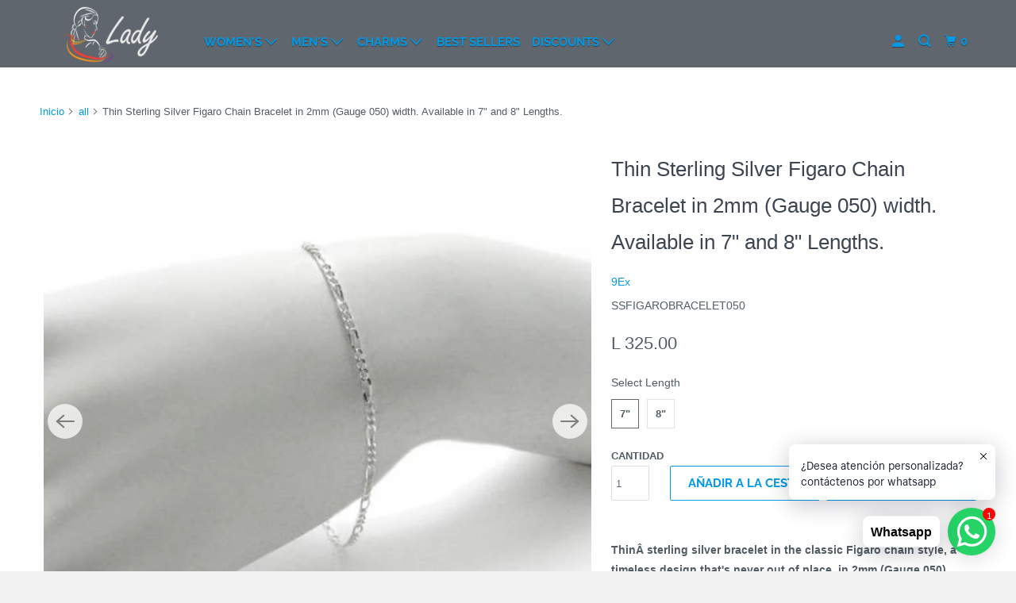

--- FILE ---
content_type: text/html; charset=utf-8
request_url: https://ladyhn.com/products/ssfigarobracelet050
body_size: 27789
content:
<!DOCTYPE html>
<!--[if lt IE 7 ]><html class="ie ie6" lang="es"> <![endif]-->
<!--[if IE 7 ]><html class="ie ie7" lang="es"> <![endif]-->
<!--[if IE 8 ]><html class="ie ie8" lang="es"> <![endif]-->
<!--[if IE 9 ]><html class="ie ie9" lang="es"> <![endif]-->
<!--[if (gte IE 10)|!(IE)]><!--><html lang="es"> <!--<![endif]-->
  <head>
<meta name="uri-translation" content="on" />

    <meta charset="utf-8">
    <meta http-equiv="cleartype" content="on">
    <meta name="robots" content="index,follow">

    
    <title>Thin Sterling Silver Figaro Chain Bracelet in 2mm (Gauge 050) width. Available in 7&quot; and 8&quot; Lengths. - Joyeria Lady</title>

    
      <meta name="description" content="ThinÂ sterling silver bracelet in the classic Figaro chain style, a timeless design that&#39;s never out of place, in 2mm (Gauge 050). Available in 2 lengths, 7 and 8 inches. An awesome bracelet!Â  Length: Â 7 and 8 inches. Width: 2mm. 7Â inches:Â  approx. 1.1 grams 8 inches:Â  approx. 1.3 grams Made in Italy. GuaranteedÂ "/>
    

    

<meta name="author" content="Joyeria Lady">
<meta property="og:url" content="https://ladyhn.com/products/ssfigarobracelet050">
<meta property="og:site_name" content="Joyeria Lady">




  <meta property="og:type" content="product">
  <meta property="og:title" content="Thin Sterling Silver Figaro Chain Bracelet in 2mm (Gauge 050) width. Available in 7&quot; and 8&quot; Lengths.">
  
    
      <meta property="og:image" content="https://ladyhn.com/cdn/shop/products/2mm-gauge-050-figaro-chain-bracelet-available-in-2-lengths-wholesale-925-sterling-silver-jewelry-gallery-photo_1f0378cc-963d-4d87-9030-e37ba6a08c9d_600x.jpg?v=1601940275">
      <meta property="og:image:secure_url" content="https://ladyhn.com/cdn/shop/products/2mm-gauge-050-figaro-chain-bracelet-available-in-2-lengths-wholesale-925-sterling-silver-jewelry-gallery-photo_1f0378cc-963d-4d87-9030-e37ba6a08c9d_600x.jpg?v=1601940275">
      <meta property="og:image:width" content="500">
      <meta property="og:image:height" content="500">
      <meta property="og:image:alt" content="Thin Sterling Silver Figaro Chain Bracelet in 2mm (Gauge 050) width. Available in 7&quot; and 8&quot; Lengths. - Joyeria Lady">
      
    
      <meta property="og:image" content="https://ladyhn.com/cdn/shop/products/2mm-gauge-050-figaro-chain-bracelet-available-in-2-lengths-wholesale-925-sterling-silver-jewelry-item-photo_fee8ebb9-2f69-4531-a94c-5c9720259dc1_600x.jpg?v=1601940275">
      <meta property="og:image:secure_url" content="https://ladyhn.com/cdn/shop/products/2mm-gauge-050-figaro-chain-bracelet-available-in-2-lengths-wholesale-925-sterling-silver-jewelry-item-photo_fee8ebb9-2f69-4531-a94c-5c9720259dc1_600x.jpg?v=1601940275">
      <meta property="og:image:width" content="500">
      <meta property="og:image:height" content="500">
      <meta property="og:image:alt" content="Thin Sterling Silver Figaro Chain Bracelet in 2mm (Gauge 050) width. Available in 7&quot; and 8&quot; Lengths.">
      
    
  
  <meta property="product:price:amount" content="325.00">
  <meta property="product:price:currency" content="HNL">



  <meta property="og:description" content="ThinÂ sterling silver bracelet in the classic Figaro chain style, a timeless design that&#39;s never out of place, in 2mm (Gauge 050). Available in 2 lengths, 7 and 8 inches. An awesome bracelet!Â  Length: Â 7 and 8 inches. Width: 2mm. 7Â inches:Â  approx. 1.1 grams 8 inches:Â  approx. 1.3 grams Made in Italy. GuaranteedÂ ">




<meta name="twitter:card" content="summary">

  <meta name="twitter:title" content="Thin Sterling Silver Figaro Chain Bracelet in 2mm (Gauge 050) width. Available in 7" and 8" Lengths.">
  <meta name="twitter:description" content="ThinÂ sterling silver bracelet in the classic Figaro chain style, a timeless design that&#39;s never out of place, in 2mm (Gauge 050). Available in 2 lengths, 7 and 8 inches. An awesome bracelet!Â 


Length: Â 7 and 8 inches.
Width: 2mm.
7Â inches:Â  approx. 1.1 grams
8 inches:Â  approx. 1.3 grams
Made in Italy.

GuaranteedÂ 925 Sterling Silver.
Please Note:Â All weights and measurements are approximate.

 

">
  <meta name="twitter:image:width" content="240">
  <meta name="twitter:image:height" content="240">
  <meta name="twitter:image" content="https://ladyhn.com/cdn/shop/products/2mm-gauge-050-figaro-chain-bracelet-available-in-2-lengths-wholesale-925-sterling-silver-jewelry-gallery-photo_1f0378cc-963d-4d87-9030-e37ba6a08c9d_240x.jpg?v=1601940275">
  <meta name="twitter:image:alt" content="Thin Sterling Silver Figaro Chain Bracelet in 2mm (Gauge 050) width. Available in 7&quot; and 8&quot; Lengths. - Joyeria Lady">



    

    

    <!-- Mobile Specific Metas -->
    <meta name="HandheldFriendly" content="True">
    <meta name="MobileOptimized" content="320">
    <meta name="viewport" content="width=device-width,initial-scale=1">
    <meta name="theme-color" content="#ffffff">

    <!-- Preconnect Domains -->
    <link rel="preconnect" href="https://cdn.shopify.com" crossorigin>
    <link rel="preconnect" href="https://fonts.shopify.com" crossorigin>
    <link rel="preconnect" href="https://monorail-edge.shopifysvc.com">

    <!-- Preload Assets -->
    <link rel="preload" href="//ladyhn.com/cdn/shop/t/12/assets/mmenu-styles.scss?v=106496102027375579581614897105" as="style">
    <link rel="preload" href="//ladyhn.com/cdn/shop/t/12/assets/fancybox.css?v=30466120580444283401614897102" as="style">
    <link rel="preload" href="//ladyhn.com/cdn/shop/t/12/assets/styles.css?v=67469402136192481101759259861" as="style">
    <link rel="preload" href="//ladyhn.com/cdn/shop/t/12/assets/app.js?v=103918727020184711101614897363" as="script">

    <!-- Stylesheet for mmenu plugin -->
    <link href="//ladyhn.com/cdn/shop/t/12/assets/mmenu-styles.scss?v=106496102027375579581614897105" rel="stylesheet" type="text/css" media="all" />

    <!-- Stylesheet for Fancybox library -->
    <link href="//ladyhn.com/cdn/shop/t/12/assets/fancybox.css?v=30466120580444283401614897102" rel="stylesheet" type="text/css" media="all" />

    <!-- Stylesheets for Parallax 4.1.1 -->
    <link href="//ladyhn.com/cdn/shop/t/12/assets/styles.css?v=67469402136192481101759259861" rel="stylesheet" type="text/css" media="all" />

    
      <link rel="shortcut icon" type="image/x-icon" href="//ladyhn.com/cdn/shop/files/Favicon_2_180x180.png?v=1613797007">
      <link rel="apple-touch-icon" href="//ladyhn.com/cdn/shop/files/Favicon_2_180x180.png?v=1613797007"/>
      <link rel="apple-touch-icon" sizes="72x72" href="//ladyhn.com/cdn/shop/files/Favicon_2_72x72.png?v=1613797007"/>
      <link rel="apple-touch-icon" sizes="114x114" href="//ladyhn.com/cdn/shop/files/Favicon_2_114x114.png?v=1613797007"/>
      <link rel="apple-touch-icon" sizes="180x180" href="//ladyhn.com/cdn/shop/files/Favicon_2_180x180.png?v=1613797007"/>
      <link rel="apple-touch-icon" sizes="228x228" href="//ladyhn.com/cdn/shop/files/Favicon_2_228x228.png?v=1613797007"/>
    

    <link rel="canonical" href="https://ladyhn.com/products/ssfigarobracelet050"/>

    

    

    <script>
      
Shopify = window.Shopify || {};Shopify.theme_settings = {};Shopify.theme_settings.current_locale = "es";Shopify.theme_settings.shop_url = "https://ladyhn.com";Shopify.theme_settings.cart_url = "/cart";Shopify.theme_settings.newsletter_popup = true;Shopify.theme_settings.newsletter_popup_days = "2";Shopify.theme_settings.newsletter_popup_mobile = true;Shopify.theme_settings.newsletter_popup_seconds = 16;Shopify.theme_settings.newsletter_popup_max_width = 600;Shopify.theme_settings.search_option = "products";Shopify.theme_settings.search_items_to_display = 5;Shopify.theme_settings.enable_autocomplete = true;


Currency = window.Currency || {};


Currency.shop_currency = "HNL";
Currency.default_currency = "USD";
Currency.display_format = "money_format";
Currency.money_format = "L {{amount}}";
Currency.money_format_no_currency = "L {{amount}}";
Currency.money_format_currency = "L {{amount}} HNL";
Currency.native_multi_currency = false;
Currency.shipping_calculator = false;
Currency.iso_code = "HNL";
Currency.symbol = "L";Shopify.translation =Shopify.translation || {};Shopify.translation.newsletter_success_text = "¡Gracias por unirte a nuestra lista de correo!";Shopify.translation.menu = "Menú";Shopify.translation.search = "Buscar";Shopify.translation.all_results = "Ver todos los resultados";Shopify.translation.no_results = "No se encontraron resultados.";Shopify.translation.agree_to_terms_warning = "Usted debe estar de acuerdo con los términos y condiciones de pago y envío.";Shopify.translation.cart_discount = "Descuento";Shopify.translation.edit_cart = "Editar carrito";Shopify.translation.add_to_cart_success = "Translation missing: es.layout.general.add_to_cart_success";Shopify.translation.agree_to_terms_html = "Translation missing: es.cart.general.agree_to_terms_html";Shopify.translation.checkout = "Terminar pedido";Shopify.translation.or = "Translation missing: es.layout.general.or";Shopify.translation.continue_shopping = "Seguir comprado";Shopify.translation.empty_cart = "Tu carrito está vacío";Shopify.translation.subtotal = "Subtotal";Shopify.translation.cart_notes = "Nota";Shopify.translation.product_add_to_cart_success = "Adicional";Shopify.translation.product_add_to_cart = "Añadir a la cesta";Shopify.translation.product_notify_form_email = "Introduce tu dirección de correo electrónico...";Shopify.translation.product_notify_form_send = "Enviar";Shopify.translation.items_left_count_one = "Unidad Disponible";Shopify.translation.items_left_count_other = "Unidades Disponibles";Shopify.translation.product_sold_out = "Vendido";Shopify.translation.product_from = "de";Shopify.translation.product_unavailable = "No disponible";Shopify.translation.product_notify_form_success = "¡Gracias! ¡Te avisaremos cuando el producto esté disponible!";Shopify.routes =Shopify.routes || {};Shopify.routes.root_url = "/";Shopify.routes.cart_url = "/cart";Shopify.routes.search_url = "/search";Shopify.media_queries =Shopify.media_queries || {};Shopify.media_queries.small = window.matchMedia( "(max-width: 480px)" );Shopify.media_queries.medium = window.matchMedia( "(max-width: 798px)" );Shopify.media_queries.large = window.matchMedia( "(min-width: 799px)" );Shopify.media_queries.larger = window.matchMedia( "(min-width: 960px)" );Shopify.media_queries.xlarge = window.matchMedia( "(min-width: 1200px)" );Shopify.media_queries.ie10 = window.matchMedia( "all and (-ms-high-contrast: none), (-ms-high-contrast: active)" );Shopify.media_queries.tablet = window.matchMedia( "only screen and (min-width: 768px) and (max-width: 1024px)" );Shopify.device =Shopify.device || {};Shopify.device.hasTouch = window.matchMedia("(any-pointer: coarse)");Shopify.device.hasMouse = window.matchMedia("(any-pointer: fine)");
    </script>

    <script src="//ladyhn.com/cdn/shop/t/12/assets/app.js?v=103918727020184711101614897363" defer></script>

    <script>window.performance && window.performance.mark && window.performance.mark('shopify.content_for_header.start');</script><meta name="google-site-verification" content="tTKBTnqIhc8H19yYczr7F0hCflZdDLNBALNqCW0a9Xw">
<meta id="shopify-digital-wallet" name="shopify-digital-wallet" content="/12389950/digital_wallets/dialog">
<meta name="shopify-checkout-api-token" content="091b3adc6c502435dd5a5beaa9753fe3">
<meta id="in-context-paypal-metadata" data-shop-id="12389950" data-venmo-supported="false" data-environment="production" data-locale="es_ES" data-paypal-v4="true" data-currency="HNL">
<link rel="alternate" type="application/json+oembed" href="https://ladyhn.com/products/ssfigarobracelet050.oembed">
<script async="async" src="/checkouts/internal/preloads.js?locale=es-HN"></script>
<script id="shopify-features" type="application/json">{"accessToken":"091b3adc6c502435dd5a5beaa9753fe3","betas":["rich-media-storefront-analytics"],"domain":"ladyhn.com","predictiveSearch":true,"shopId":12389950,"locale":"es"}</script>
<script>var Shopify = Shopify || {};
Shopify.shop = "ladyhn.myshopify.com";
Shopify.locale = "es";
Shopify.currency = {"active":"HNL","rate":"1.0"};
Shopify.country = "HN";
Shopify.theme = {"name":"Parallax (Mar-21-2020) (OOTSB - skro  (Mar-4-2021)","id":120144691248,"schema_name":"Parallax","schema_version":"4.1.1","theme_store_id":null,"role":"main"};
Shopify.theme.handle = "null";
Shopify.theme.style = {"id":null,"handle":null};
Shopify.cdnHost = "ladyhn.com/cdn";
Shopify.routes = Shopify.routes || {};
Shopify.routes.root = "/";</script>
<script type="module">!function(o){(o.Shopify=o.Shopify||{}).modules=!0}(window);</script>
<script>!function(o){function n(){var o=[];function n(){o.push(Array.prototype.slice.apply(arguments))}return n.q=o,n}var t=o.Shopify=o.Shopify||{};t.loadFeatures=n(),t.autoloadFeatures=n()}(window);</script>
<script id="shop-js-analytics" type="application/json">{"pageType":"product"}</script>
<script defer="defer" async type="module" src="//ladyhn.com/cdn/shopifycloud/shop-js/modules/v2/client.init-shop-cart-sync_BFpxDrjM.es.esm.js"></script>
<script defer="defer" async type="module" src="//ladyhn.com/cdn/shopifycloud/shop-js/modules/v2/chunk.common_CnP21gUX.esm.js"></script>
<script defer="defer" async type="module" src="//ladyhn.com/cdn/shopifycloud/shop-js/modules/v2/chunk.modal_D61HrJrg.esm.js"></script>
<script type="module">
  await import("//ladyhn.com/cdn/shopifycloud/shop-js/modules/v2/client.init-shop-cart-sync_BFpxDrjM.es.esm.js");
await import("//ladyhn.com/cdn/shopifycloud/shop-js/modules/v2/chunk.common_CnP21gUX.esm.js");
await import("//ladyhn.com/cdn/shopifycloud/shop-js/modules/v2/chunk.modal_D61HrJrg.esm.js");

  window.Shopify.SignInWithShop?.initShopCartSync?.({"fedCMEnabled":true,"windoidEnabled":true});

</script>
<script>(function() {
  var isLoaded = false;
  function asyncLoad() {
    if (isLoaded) return;
    isLoaded = true;
    var urls = ["\/\/staticw2.yotpo.com\/dQnFTbtDPesWwaR7DEC0RpFiSnDlKAHDTZCvcnZk\/widget.js?shop=ladyhn.myshopify.com","https:\/\/gtranslate.io\/shopify\/gtranslate.js?shop=ladyhn.myshopify.com","https:\/\/cdn.shopify.com\/s\/files\/1\/0457\/2220\/6365\/files\/pushdaddy_v60_test.js?shop=ladyhn.myshopify.com","https:\/\/sdks.automizely.com\/conversions\/v1\/conversions.js?app_connection_id=94c6ff1424054b7db82466e76c952436\u0026mapped_org_id=5e4de842acf854d3c2426275f79d89e1_v1\u0026shop=ladyhn.myshopify.com","https:\/\/cloudsearch-1f874.kxcdn.com\/shopify.js?srp=\/a\/search\u0026shop=ladyhn.myshopify.com","https:\/\/cdn.shopify.com\/s\/files\/1\/0033\/3538\/9233\/files\/pushdaddy_a7_livechat1_new2.js?v=1707659950\u0026shop=ladyhn.myshopify.com","https:\/\/cdn2.hextom.com\/js\/smartpushmarketing.js?shop=ladyhn.myshopify.com"];
    for (var i = 0; i < urls.length; i++) {
      var s = document.createElement('script');
      s.type = 'text/javascript';
      s.async = true;
      s.src = urls[i];
      var x = document.getElementsByTagName('script')[0];
      x.parentNode.insertBefore(s, x);
    }
  };
  if(window.attachEvent) {
    window.attachEvent('onload', asyncLoad);
  } else {
    window.addEventListener('load', asyncLoad, false);
  }
})();</script>
<script id="__st">var __st={"a":12389950,"offset":-21600,"reqid":"13f3ac95-ee74-4314-aa18-e9037460740b-1770102070","pageurl":"ladyhn.com\/products\/ssfigarobracelet050","u":"d25394f458e0","p":"product","rtyp":"product","rid":4671089737776};</script>
<script>window.ShopifyPaypalV4VisibilityTracking = true;</script>
<script id="captcha-bootstrap">!function(){'use strict';const t='contact',e='account',n='new_comment',o=[[t,t],['blogs',n],['comments',n],[t,'customer']],c=[[e,'customer_login'],[e,'guest_login'],[e,'recover_customer_password'],[e,'create_customer']],r=t=>t.map((([t,e])=>`form[action*='/${t}']:not([data-nocaptcha='true']) input[name='form_type'][value='${e}']`)).join(','),a=t=>()=>t?[...document.querySelectorAll(t)].map((t=>t.form)):[];function s(){const t=[...o],e=r(t);return a(e)}const i='password',u='form_key',d=['recaptcha-v3-token','g-recaptcha-response','h-captcha-response',i],f=()=>{try{return window.sessionStorage}catch{return}},m='__shopify_v',_=t=>t.elements[u];function p(t,e,n=!1){try{const o=window.sessionStorage,c=JSON.parse(o.getItem(e)),{data:r}=function(t){const{data:e,action:n}=t;return t[m]||n?{data:e,action:n}:{data:t,action:n}}(c);for(const[e,n]of Object.entries(r))t.elements[e]&&(t.elements[e].value=n);n&&o.removeItem(e)}catch(o){console.error('form repopulation failed',{error:o})}}const l='form_type',E='cptcha';function T(t){t.dataset[E]=!0}const w=window,h=w.document,L='Shopify',v='ce_forms',y='captcha';let A=!1;((t,e)=>{const n=(g='f06e6c50-85a8-45c8-87d0-21a2b65856fe',I='https://cdn.shopify.com/shopifycloud/storefront-forms-hcaptcha/ce_storefront_forms_captcha_hcaptcha.v1.5.2.iife.js',D={infoText:'Protegido por hCaptcha',privacyText:'Privacidad',termsText:'Términos'},(t,e,n)=>{const o=w[L][v],c=o.bindForm;if(c)return c(t,g,e,D).then(n);var r;o.q.push([[t,g,e,D],n]),r=I,A||(h.body.append(Object.assign(h.createElement('script'),{id:'captcha-provider',async:!0,src:r})),A=!0)});var g,I,D;w[L]=w[L]||{},w[L][v]=w[L][v]||{},w[L][v].q=[],w[L][y]=w[L][y]||{},w[L][y].protect=function(t,e){n(t,void 0,e),T(t)},Object.freeze(w[L][y]),function(t,e,n,w,h,L){const[v,y,A,g]=function(t,e,n){const i=e?o:[],u=t?c:[],d=[...i,...u],f=r(d),m=r(i),_=r(d.filter((([t,e])=>n.includes(e))));return[a(f),a(m),a(_),s()]}(w,h,L),I=t=>{const e=t.target;return e instanceof HTMLFormElement?e:e&&e.form},D=t=>v().includes(t);t.addEventListener('submit',(t=>{const e=I(t);if(!e)return;const n=D(e)&&!e.dataset.hcaptchaBound&&!e.dataset.recaptchaBound,o=_(e),c=g().includes(e)&&(!o||!o.value);(n||c)&&t.preventDefault(),c&&!n&&(function(t){try{if(!f())return;!function(t){const e=f();if(!e)return;const n=_(t);if(!n)return;const o=n.value;o&&e.removeItem(o)}(t);const e=Array.from(Array(32),(()=>Math.random().toString(36)[2])).join('');!function(t,e){_(t)||t.append(Object.assign(document.createElement('input'),{type:'hidden',name:u})),t.elements[u].value=e}(t,e),function(t,e){const n=f();if(!n)return;const o=[...t.querySelectorAll(`input[type='${i}']`)].map((({name:t})=>t)),c=[...d,...o],r={};for(const[a,s]of new FormData(t).entries())c.includes(a)||(r[a]=s);n.setItem(e,JSON.stringify({[m]:1,action:t.action,data:r}))}(t,e)}catch(e){console.error('failed to persist form',e)}}(e),e.submit())}));const S=(t,e)=>{t&&!t.dataset[E]&&(n(t,e.some((e=>e===t))),T(t))};for(const o of['focusin','change'])t.addEventListener(o,(t=>{const e=I(t);D(e)&&S(e,y())}));const B=e.get('form_key'),M=e.get(l),P=B&&M;t.addEventListener('DOMContentLoaded',(()=>{const t=y();if(P)for(const e of t)e.elements[l].value===M&&p(e,B);[...new Set([...A(),...v().filter((t=>'true'===t.dataset.shopifyCaptcha))])].forEach((e=>S(e,t)))}))}(h,new URLSearchParams(w.location.search),n,t,e,['guest_login'])})(!0,!0)}();</script>
<script integrity="sha256-4kQ18oKyAcykRKYeNunJcIwy7WH5gtpwJnB7kiuLZ1E=" data-source-attribution="shopify.loadfeatures" defer="defer" src="//ladyhn.com/cdn/shopifycloud/storefront/assets/storefront/load_feature-a0a9edcb.js" crossorigin="anonymous"></script>
<script data-source-attribution="shopify.dynamic_checkout.dynamic.init">var Shopify=Shopify||{};Shopify.PaymentButton=Shopify.PaymentButton||{isStorefrontPortableWallets:!0,init:function(){window.Shopify.PaymentButton.init=function(){};var t=document.createElement("script");t.src="https://ladyhn.com/cdn/shopifycloud/portable-wallets/latest/portable-wallets.es.js",t.type="module",document.head.appendChild(t)}};
</script>
<script data-source-attribution="shopify.dynamic_checkout.buyer_consent">
  function portableWalletsHideBuyerConsent(e){var t=document.getElementById("shopify-buyer-consent"),n=document.getElementById("shopify-subscription-policy-button");t&&n&&(t.classList.add("hidden"),t.setAttribute("aria-hidden","true"),n.removeEventListener("click",e))}function portableWalletsShowBuyerConsent(e){var t=document.getElementById("shopify-buyer-consent"),n=document.getElementById("shopify-subscription-policy-button");t&&n&&(t.classList.remove("hidden"),t.removeAttribute("aria-hidden"),n.addEventListener("click",e))}window.Shopify?.PaymentButton&&(window.Shopify.PaymentButton.hideBuyerConsent=portableWalletsHideBuyerConsent,window.Shopify.PaymentButton.showBuyerConsent=portableWalletsShowBuyerConsent);
</script>
<script>
  function portableWalletsCleanup(e){e&&e.src&&console.error("Failed to load portable wallets script "+e.src);var t=document.querySelectorAll("shopify-accelerated-checkout .shopify-payment-button__skeleton, shopify-accelerated-checkout-cart .wallet-cart-button__skeleton"),e=document.getElementById("shopify-buyer-consent");for(let e=0;e<t.length;e++)t[e].remove();e&&e.remove()}function portableWalletsNotLoadedAsModule(e){e instanceof ErrorEvent&&"string"==typeof e.message&&e.message.includes("import.meta")&&"string"==typeof e.filename&&e.filename.includes("portable-wallets")&&(window.removeEventListener("error",portableWalletsNotLoadedAsModule),window.Shopify.PaymentButton.failedToLoad=e,"loading"===document.readyState?document.addEventListener("DOMContentLoaded",window.Shopify.PaymentButton.init):window.Shopify.PaymentButton.init())}window.addEventListener("error",portableWalletsNotLoadedAsModule);
</script>

<script type="module" src="https://ladyhn.com/cdn/shopifycloud/portable-wallets/latest/portable-wallets.es.js" onError="portableWalletsCleanup(this)" crossorigin="anonymous"></script>
<script nomodule>
  document.addEventListener("DOMContentLoaded", portableWalletsCleanup);
</script>

<link id="shopify-accelerated-checkout-styles" rel="stylesheet" media="screen" href="https://ladyhn.com/cdn/shopifycloud/portable-wallets/latest/accelerated-checkout-backwards-compat.css" crossorigin="anonymous">
<style id="shopify-accelerated-checkout-cart">
        #shopify-buyer-consent {
  margin-top: 1em;
  display: inline-block;
  width: 100%;
}

#shopify-buyer-consent.hidden {
  display: none;
}

#shopify-subscription-policy-button {
  background: none;
  border: none;
  padding: 0;
  text-decoration: underline;
  font-size: inherit;
  cursor: pointer;
}

#shopify-subscription-policy-button::before {
  box-shadow: none;
}

      </style>

<script>window.performance && window.performance.mark && window.performance.mark('shopify.content_for_header.end');</script>

    <noscript>
      <style>

        .slides > li:first-child { display: block; }
        .image__fallback {
          width: 100vw;
          display: block !important;
          max-width: 100vw !important;
          margin-bottom: 0;
        }

        .no-js-only {
          display: inherit !important;
        }

        .icon-cart.cart-button {
          display: none;
        }

        .lazyload,
        .cart_page_image img {
          opacity: 1;
          -webkit-filter: blur(0);
          filter: blur(0);
        }

        .banner__text .container {
          background-color: transparent;
        }

        .animate_right,
        .animate_left,
        .animate_up,
        .animate_down {
          opacity: 1;
        }

        .flexslider .slides>li {
          display: block;
        }

        .product_section .product_form {
          opacity: 1;
        }

        .multi_select,
        form .select {
          display: block !important;
        }

        .swatch-options {
          display: none;
        }

        .parallax__wrap .banner__text {
          position: absolute;
          margin-left: auto;
          margin-right: auto;
          left: 0;
          right: 0;
          bottom: 0;
          top: 0;
          display: -webkit-box;
          display: -ms-flexbox;
          display: flex;
          -webkit-box-align: center;
          -ms-flex-align: center;
          align-items: center;
          -webkit-box-pack: center;
          -ms-flex-pack: center;
          justify-content: center;
        }

        .parallax__wrap .image__fallback {
          max-height: 1000px;
          -o-object-fit: cover;
          object-fit: cover;
        }

      </style>
    </noscript>

  <!-- BEGIN app block: shopify://apps/pushdaddy-whatsapp-chat-api/blocks/app-embed/e3f2054d-bf7b-4e63-8db3-00712592382c -->
  
<script>
   var random_numberyryt = "id" + Math.random().toString(16).slice(2);
</script>

 <div id="shopify-block-placeholder_pdaddychat" class="shopify-block shopify-app-block" data-block-handle="app-embed">
 </div>

<script>
  document.getElementById('shopify-block-placeholder_pdaddychat').id = 'shopify-block-' + random_numberyryt;
if (!window.wwhatsappJs_new2a) {
    try {
        window.wwhatsappJs_new2a = {};
        wwhatsappJs_new2a.WhatsApp_new2a = {
            metafields: {
                shop: "ladyhn.myshopify.com",
                settings: {"block_order":["15000006360"],"blocks":{"15000006360":{"disabled":"0","number":"50433058213","name":"Alexa","label":"Support","avatar":"https://cdn.shopify.com/s/files/1/0033/3538/9233/files/amoiatedf.gif?v=1637917265","online":"0","timezone":"America/Guatemala","cid":"15000006360","ciiid":"6299","sunday":{"enabled":"1","range":"1,1439"},"monday":{"enabled":"1","range":"1,1439"},"tuesday":{"enabled":"1","range":"1,1439"},"wednesday":{"enabled":"1","range":"1,1439"},"thursday":{"enabled":"1","range":"1,1439"},"friday":{"enabled":"1","range":"1,1439"},"saturday":{"enabled":"1","range":"1,1439"},"offline":"Currently Offline. Will be back soon","chat":{"enabled":"1","greeting":"Hola, dígame en que puedo ayudarle?"},"message":"Hola, estoy viendo su pagina y...","page_url":"1"}},"style":{"pattern":"100","customized":{"enabled":"1","color":"#ffffff","background":"#25d366","background_img":"","svg_color":"","background_img_main":"","button_animation":"we-swing","background_pic_header":"","auto_start":"9999000","hide_buttonsx":"0","icon_width":"60","chat_width":"376","border_radius":"50","icon_position":"50","compact_normal":"0","secondary_button":"0","secondary_button_link":"0","secondary_text":"Facebook","pages_display":"/pages/,/,/collections/,/products/,/cart/,/orders/,/checkouts/,/blogs/,/password/","updown_bottom":"20","labelradius":"8","updown_bottom_m":"20","updown_bottom2":"0","widget_optin":"","leftright_label":"0","updown_share":"30","secondary_button_bgcolor":"#fff","secondary_button_tcolor":"#0084FF","secondary_button_lcolor":"#0084FF ","leftt_rightt":"2","leftt_rightt_sec":"12","animation_count":"infinite","font_weight":"600","animation_iteration":"99999","extend_header_img":"1","font":"Helvetica","font_size":"16","abandned_cart_enabled":"1","auto_hide_share":"10000000000","auto_hide_chat":"10000000000","final_leftright_second_position":"left","remove_bottom":"0","header_text_color":"","header_bg_color":"#","share_icons_display":"Whatsapp","share_size":"40","share_radius":"0","svg_yes":"0","svg_yes_icon":"0","share_trans":"0","what_bg":"","body_bgcolor":"","abandoned_kakkar":"0","shadow_yn":"0","mobile_label_yn":"1","google_ec":"whatsapp_pushdaddy","google_el":"whatsapp_pushdaddy","google_ea":"whatsapp_pushdaddy","fpixel_en":"whatsapp_pushdaddy","insta_username":"","fb_username":"","email_username":"","faq_yn":"0","chatbox_radius":"8","clicktcart_text":"¿Desea atención personalizada? contáctenos por whatsapp","live_whatsapp":"1","live_whatsapp_mobile":"1","bot_yn":"0","advance_bot":"0","botus":"1","clicktcart_anim_c":"pwapp-onlyonce","clicktcart":"1","ctaction_animation":"pwapp-bounce","order_conf":false,"whatsapp_yn":"0","header_posit_img":"center","remove_bg":"0","img_cntt":"10000000000000000","ordertrack_url":"","chatbox_height":"50","title_textsize":"24","waving_img":"","merged_icons":"0","merged_icons_display":"NO","blink_circle":"1","blink_animation":"pwapp-emitting","blink_circle_color":"#fff","blink_circle_bg":"red","trackingon":"0","chatnow_color":"black","label_bgcolor":"#fff","faq_color":"black","leftrightclose":"right","header_flat":"1","adddv_bott":"","etext1":"Please introduce yourself","etext2":"Enter your email","etext3":"Send","etext4":"Thank You","etext5":"2000","scaleicon":"1","scaleicon_m":"1","emailpop":"0","signuppopup":"","flyer_chat":"0","flyer_chat_m":"0","flyer_text":"","flyer_img":"","merge_bot_button":"0","wallyn":"0","lang_support":"en"}},"share":{"desktop":{"disabled":"1","position":"left"},"mobile":{"disabled":"1","position":"left"},"style":{"color":"#332007","background":"#FFC229"},"texts":{"button":"Share","message":""}},"push_notif":{"headertttext":"No te pierdas ninguna venta 🛍️","bodytextt":"Suscríbete para recibir actualizaciones sobre nuevos productos y promociones exclusivas","acceppttextt":"Aceptar","dennnyyextt":"Rechazar"},"addtocart":{"style":{"mobile":"0","desktop":"0","replace_yn":"0","but_bgcolor":"","but_tcolor":"","but_fsize":"0","but_radius":"0","button_wid":"0","button_pad":"0","but_bor_col":"","but_bor_wid":"0"},"texts":{"but_label1":"","but_link1":"","but_label2":"","but_link2":""}},"faq_quick_reply":[],"faq_block_order":[],"faq_blocks":[],"faq_texts":{"category":"FAQ Categories","featured":"General questions","search":"Search on Helpdesk","results":"Results for terms","no_results":"Sorry, no results found. Please try another keyword."},"track_url":"https://way2enjoy.com/shopify/1/whatsapp-chat/tracking_1.php","charge":true,"desktop":{"disabled":"0","position":"right","layout":"button_chat"},"mobile":{"disabled":"0","position":"right","layout":"button"},"texts":{"title":"Hola","description":"Bienvenido","prefilledt":"Hola, estoy viendo su pagina y...","note":"Pronto le atenderemos","button":"Whatsapp","button_m":"Whatsapp","bot_tri_button":"Order Status","placeholder":"Start Chat","emoji_search":"Search emoji…","emoji_frequently":"Frequently used","emoji_people":"People","emoji_nature":"Nature","emoji_objects":"Objects","emoji_places":"Places","emoji_symbols":"Symbols","emoji_not_found":"No emoji could be found"}},
				
            }
        };
        // Any additional code...
    } catch (e) {
        console.error('An error occurred in the script:', e);
    }
}

  const blocksyyy = wwhatsappJs_new2a.WhatsApp_new2a.metafields.settings.blocks;
for (const blockId in blocksyyy) {
    if (blocksyyy.hasOwnProperty(blockId)) {
        const block = blocksyyy[blockId]; 
        const ciiid_value = block.ciiid;   
        const pdaddy_website = block.websiteee;   

		
		
         localStorage.setItem('pdaddy_ciiid', ciiid_value);
		          localStorage.setItem('pdaddy_website', pdaddy_website);
       // console.log(`Stored ciiid for block ${blockId}: ${ciiid_value}`);
    }
}




</script>






<!-- END app block --><script src="https://cdn.shopify.com/extensions/019b97b0-6350-7631-8123-95494b086580/socialwidget-instafeed-78/assets/social-widget.min.js" type="text/javascript" defer="defer"></script>
<script src="https://cdn.shopify.com/extensions/747c5c4f-01f6-4977-a618-0a92d9ef14e9/pushdaddy-whatsapp-live-chat-340/assets/pushdaddy_a7_livechat1_new4.js" type="text/javascript" defer="defer"></script>
<link href="https://cdn.shopify.com/extensions/747c5c4f-01f6-4977-a618-0a92d9ef14e9/pushdaddy-whatsapp-live-chat-340/assets/pwhatsapp119ba1.scss.css" rel="stylesheet" type="text/css" media="all">
<link href="https://monorail-edge.shopifysvc.com" rel="dns-prefetch">
<script>(function(){if ("sendBeacon" in navigator && "performance" in window) {try {var session_token_from_headers = performance.getEntriesByType('navigation')[0].serverTiming.find(x => x.name == '_s').description;} catch {var session_token_from_headers = undefined;}var session_cookie_matches = document.cookie.match(/_shopify_s=([^;]*)/);var session_token_from_cookie = session_cookie_matches && session_cookie_matches.length === 2 ? session_cookie_matches[1] : "";var session_token = session_token_from_headers || session_token_from_cookie || "";function handle_abandonment_event(e) {var entries = performance.getEntries().filter(function(entry) {return /monorail-edge.shopifysvc.com/.test(entry.name);});if (!window.abandonment_tracked && entries.length === 0) {window.abandonment_tracked = true;var currentMs = Date.now();var navigation_start = performance.timing.navigationStart;var payload = {shop_id: 12389950,url: window.location.href,navigation_start,duration: currentMs - navigation_start,session_token,page_type: "product"};window.navigator.sendBeacon("https://monorail-edge.shopifysvc.com/v1/produce", JSON.stringify({schema_id: "online_store_buyer_site_abandonment/1.1",payload: payload,metadata: {event_created_at_ms: currentMs,event_sent_at_ms: currentMs}}));}}window.addEventListener('pagehide', handle_abandonment_event);}}());</script>
<script id="web-pixels-manager-setup">(function e(e,d,r,n,o){if(void 0===o&&(o={}),!Boolean(null===(a=null===(i=window.Shopify)||void 0===i?void 0:i.analytics)||void 0===a?void 0:a.replayQueue)){var i,a;window.Shopify=window.Shopify||{};var t=window.Shopify;t.analytics=t.analytics||{};var s=t.analytics;s.replayQueue=[],s.publish=function(e,d,r){return s.replayQueue.push([e,d,r]),!0};try{self.performance.mark("wpm:start")}catch(e){}var l=function(){var e={modern:/Edge?\/(1{2}[4-9]|1[2-9]\d|[2-9]\d{2}|\d{4,})\.\d+(\.\d+|)|Firefox\/(1{2}[4-9]|1[2-9]\d|[2-9]\d{2}|\d{4,})\.\d+(\.\d+|)|Chrom(ium|e)\/(9{2}|\d{3,})\.\d+(\.\d+|)|(Maci|X1{2}).+ Version\/(15\.\d+|(1[6-9]|[2-9]\d|\d{3,})\.\d+)([,.]\d+|)( \(\w+\)|)( Mobile\/\w+|) Safari\/|Chrome.+OPR\/(9{2}|\d{3,})\.\d+\.\d+|(CPU[ +]OS|iPhone[ +]OS|CPU[ +]iPhone|CPU IPhone OS|CPU iPad OS)[ +]+(15[._]\d+|(1[6-9]|[2-9]\d|\d{3,})[._]\d+)([._]\d+|)|Android:?[ /-](13[3-9]|1[4-9]\d|[2-9]\d{2}|\d{4,})(\.\d+|)(\.\d+|)|Android.+Firefox\/(13[5-9]|1[4-9]\d|[2-9]\d{2}|\d{4,})\.\d+(\.\d+|)|Android.+Chrom(ium|e)\/(13[3-9]|1[4-9]\d|[2-9]\d{2}|\d{4,})\.\d+(\.\d+|)|SamsungBrowser\/([2-9]\d|\d{3,})\.\d+/,legacy:/Edge?\/(1[6-9]|[2-9]\d|\d{3,})\.\d+(\.\d+|)|Firefox\/(5[4-9]|[6-9]\d|\d{3,})\.\d+(\.\d+|)|Chrom(ium|e)\/(5[1-9]|[6-9]\d|\d{3,})\.\d+(\.\d+|)([\d.]+$|.*Safari\/(?![\d.]+ Edge\/[\d.]+$))|(Maci|X1{2}).+ Version\/(10\.\d+|(1[1-9]|[2-9]\d|\d{3,})\.\d+)([,.]\d+|)( \(\w+\)|)( Mobile\/\w+|) Safari\/|Chrome.+OPR\/(3[89]|[4-9]\d|\d{3,})\.\d+\.\d+|(CPU[ +]OS|iPhone[ +]OS|CPU[ +]iPhone|CPU IPhone OS|CPU iPad OS)[ +]+(10[._]\d+|(1[1-9]|[2-9]\d|\d{3,})[._]\d+)([._]\d+|)|Android:?[ /-](13[3-9]|1[4-9]\d|[2-9]\d{2}|\d{4,})(\.\d+|)(\.\d+|)|Mobile Safari.+OPR\/([89]\d|\d{3,})\.\d+\.\d+|Android.+Firefox\/(13[5-9]|1[4-9]\d|[2-9]\d{2}|\d{4,})\.\d+(\.\d+|)|Android.+Chrom(ium|e)\/(13[3-9]|1[4-9]\d|[2-9]\d{2}|\d{4,})\.\d+(\.\d+|)|Android.+(UC? ?Browser|UCWEB|U3)[ /]?(15\.([5-9]|\d{2,})|(1[6-9]|[2-9]\d|\d{3,})\.\d+)\.\d+|SamsungBrowser\/(5\.\d+|([6-9]|\d{2,})\.\d+)|Android.+MQ{2}Browser\/(14(\.(9|\d{2,})|)|(1[5-9]|[2-9]\d|\d{3,})(\.\d+|))(\.\d+|)|K[Aa][Ii]OS\/(3\.\d+|([4-9]|\d{2,})\.\d+)(\.\d+|)/},d=e.modern,r=e.legacy,n=navigator.userAgent;return n.match(d)?"modern":n.match(r)?"legacy":"unknown"}(),u="modern"===l?"modern":"legacy",c=(null!=n?n:{modern:"",legacy:""})[u],f=function(e){return[e.baseUrl,"/wpm","/b",e.hashVersion,"modern"===e.buildTarget?"m":"l",".js"].join("")}({baseUrl:d,hashVersion:r,buildTarget:u}),m=function(e){var d=e.version,r=e.bundleTarget,n=e.surface,o=e.pageUrl,i=e.monorailEndpoint;return{emit:function(e){var a=e.status,t=e.errorMsg,s=(new Date).getTime(),l=JSON.stringify({metadata:{event_sent_at_ms:s},events:[{schema_id:"web_pixels_manager_load/3.1",payload:{version:d,bundle_target:r,page_url:o,status:a,surface:n,error_msg:t},metadata:{event_created_at_ms:s}}]});if(!i)return console&&console.warn&&console.warn("[Web Pixels Manager] No Monorail endpoint provided, skipping logging."),!1;try{return self.navigator.sendBeacon.bind(self.navigator)(i,l)}catch(e){}var u=new XMLHttpRequest;try{return u.open("POST",i,!0),u.setRequestHeader("Content-Type","text/plain"),u.send(l),!0}catch(e){return console&&console.warn&&console.warn("[Web Pixels Manager] Got an unhandled error while logging to Monorail."),!1}}}}({version:r,bundleTarget:l,surface:e.surface,pageUrl:self.location.href,monorailEndpoint:e.monorailEndpoint});try{o.browserTarget=l,function(e){var d=e.src,r=e.async,n=void 0===r||r,o=e.onload,i=e.onerror,a=e.sri,t=e.scriptDataAttributes,s=void 0===t?{}:t,l=document.createElement("script"),u=document.querySelector("head"),c=document.querySelector("body");if(l.async=n,l.src=d,a&&(l.integrity=a,l.crossOrigin="anonymous"),s)for(var f in s)if(Object.prototype.hasOwnProperty.call(s,f))try{l.dataset[f]=s[f]}catch(e){}if(o&&l.addEventListener("load",o),i&&l.addEventListener("error",i),u)u.appendChild(l);else{if(!c)throw new Error("Did not find a head or body element to append the script");c.appendChild(l)}}({src:f,async:!0,onload:function(){if(!function(){var e,d;return Boolean(null===(d=null===(e=window.Shopify)||void 0===e?void 0:e.analytics)||void 0===d?void 0:d.initialized)}()){var d=window.webPixelsManager.init(e)||void 0;if(d){var r=window.Shopify.analytics;r.replayQueue.forEach((function(e){var r=e[0],n=e[1],o=e[2];d.publishCustomEvent(r,n,o)})),r.replayQueue=[],r.publish=d.publishCustomEvent,r.visitor=d.visitor,r.initialized=!0}}},onerror:function(){return m.emit({status:"failed",errorMsg:"".concat(f," has failed to load")})},sri:function(e){var d=/^sha384-[A-Za-z0-9+/=]+$/;return"string"==typeof e&&d.test(e)}(c)?c:"",scriptDataAttributes:o}),m.emit({status:"loading"})}catch(e){m.emit({status:"failed",errorMsg:(null==e?void 0:e.message)||"Unknown error"})}}})({shopId: 12389950,storefrontBaseUrl: "https://ladyhn.com",extensionsBaseUrl: "https://extensions.shopifycdn.com/cdn/shopifycloud/web-pixels-manager",monorailEndpoint: "https://monorail-edge.shopifysvc.com/unstable/produce_batch",surface: "storefront-renderer",enabledBetaFlags: ["2dca8a86"],webPixelsConfigList: [{"id":"1986593078","configuration":"{\"yotpoStoreId\":\"dQnFTbtDPesWwaR7DEC0RpFiSnDlKAHDTZCvcnZk\"}","eventPayloadVersion":"v1","runtimeContext":"STRICT","scriptVersion":"8bb37a256888599d9a3d57f0551d3859","type":"APP","apiClientId":70132,"privacyPurposes":["ANALYTICS","MARKETING","SALE_OF_DATA"],"dataSharingAdjustments":{"protectedCustomerApprovalScopes":["read_customer_address","read_customer_email","read_customer_name","read_customer_personal_data","read_customer_phone"]}},{"id":"1286865206","configuration":"{\"hashed_organization_id\":\"5e4de842acf854d3c2426275f79d89e1_v1\",\"app_key\":\"ladyhn\",\"allow_collect_personal_data\":\"true\"}","eventPayloadVersion":"v1","runtimeContext":"STRICT","scriptVersion":"6f6660f15c595d517f203f6e1abcb171","type":"APP","apiClientId":2814809,"privacyPurposes":["ANALYTICS","MARKETING","SALE_OF_DATA"],"dataSharingAdjustments":{"protectedCustomerApprovalScopes":["read_customer_address","read_customer_email","read_customer_name","read_customer_personal_data","read_customer_phone"]}},{"id":"846201142","configuration":"{\"config\":\"{\\\"pixel_id\\\":\\\"GT-NB3S58Q\\\",\\\"gtag_events\\\":[{\\\"type\\\":\\\"purchase\\\",\\\"action_label\\\":\\\"MC-S16T59GV38\\\"},{\\\"type\\\":\\\"page_view\\\",\\\"action_label\\\":\\\"MC-S16T59GV38\\\"},{\\\"type\\\":\\\"view_item\\\",\\\"action_label\\\":\\\"MC-S16T59GV38\\\"}],\\\"enable_monitoring_mode\\\":false}\"}","eventPayloadVersion":"v1","runtimeContext":"OPEN","scriptVersion":"b2a88bafab3e21179ed38636efcd8a93","type":"APP","apiClientId":1780363,"privacyPurposes":[],"dataSharingAdjustments":{"protectedCustomerApprovalScopes":["read_customer_address","read_customer_email","read_customer_name","read_customer_personal_data","read_customer_phone"]}},{"id":"356352310","configuration":"{\"pixel_id\":\"723792018359286\",\"pixel_type\":\"facebook_pixel\",\"metaapp_system_user_token\":\"-\"}","eventPayloadVersion":"v1","runtimeContext":"OPEN","scriptVersion":"ca16bc87fe92b6042fbaa3acc2fbdaa6","type":"APP","apiClientId":2329312,"privacyPurposes":["ANALYTICS","MARKETING","SALE_OF_DATA"],"dataSharingAdjustments":{"protectedCustomerApprovalScopes":["read_customer_address","read_customer_email","read_customer_name","read_customer_personal_data","read_customer_phone"]}},{"id":"139788598","eventPayloadVersion":"v1","runtimeContext":"LAX","scriptVersion":"1","type":"CUSTOM","privacyPurposes":["ANALYTICS"],"name":"Google Analytics tag (migrated)"},{"id":"shopify-app-pixel","configuration":"{}","eventPayloadVersion":"v1","runtimeContext":"STRICT","scriptVersion":"0450","apiClientId":"shopify-pixel","type":"APP","privacyPurposes":["ANALYTICS","MARKETING"]},{"id":"shopify-custom-pixel","eventPayloadVersion":"v1","runtimeContext":"LAX","scriptVersion":"0450","apiClientId":"shopify-pixel","type":"CUSTOM","privacyPurposes":["ANALYTICS","MARKETING"]}],isMerchantRequest: false,initData: {"shop":{"name":"Joyeria Lady","paymentSettings":{"currencyCode":"HNL"},"myshopifyDomain":"ladyhn.myshopify.com","countryCode":"HN","storefrontUrl":"https:\/\/ladyhn.com"},"customer":null,"cart":null,"checkout":null,"productVariants":[{"price":{"amount":325.0,"currencyCode":"HNL"},"product":{"title":"Thin Sterling Silver Figaro Chain Bracelet in 2mm (Gauge 050) width. Available in 7\" and 8\" Lengths.","vendor":"9Ex","id":"4671089737776","untranslatedTitle":"Thin Sterling Silver Figaro Chain Bracelet in 2mm (Gauge 050) width. Available in 7\" and 8\" Lengths.","url":"\/products\/ssfigarobracelet050","type":"Men's Bracelets"},"id":"32419707846704","image":{"src":"\/\/ladyhn.com\/cdn\/shop\/products\/2mm-gauge-050-figaro-chain-bracelet-available-in-2-lengths-wholesale-925-sterling-silver-jewelry-gallery-photo_1f0378cc-963d-4d87-9030-e37ba6a08c9d.jpg?v=1601940275"},"sku":"SSFIGAROBRACELET050","title":"7\"","untranslatedTitle":"7\""},{"price":{"amount":350.0,"currencyCode":"HNL"},"product":{"title":"Thin Sterling Silver Figaro Chain Bracelet in 2mm (Gauge 050) width. Available in 7\" and 8\" Lengths.","vendor":"9Ex","id":"4671089737776","untranslatedTitle":"Thin Sterling Silver Figaro Chain Bracelet in 2mm (Gauge 050) width. Available in 7\" and 8\" Lengths.","url":"\/products\/ssfigarobracelet050","type":"Men's Bracelets"},"id":"32419707879472","image":{"src":"\/\/ladyhn.com\/cdn\/shop\/products\/2mm-gauge-050-figaro-chain-bracelet-available-in-2-lengths-wholesale-925-sterling-silver-jewelry-gallery-photo_1f0378cc-963d-4d87-9030-e37ba6a08c9d.jpg?v=1601940275"},"sku":"SSFIGAROBRACELET050","title":"8\"","untranslatedTitle":"8\""}],"purchasingCompany":null},},"https://ladyhn.com/cdn","3918e4e0wbf3ac3cepc5707306mb02b36c6",{"modern":"","legacy":""},{"shopId":"12389950","storefrontBaseUrl":"https:\/\/ladyhn.com","extensionBaseUrl":"https:\/\/extensions.shopifycdn.com\/cdn\/shopifycloud\/web-pixels-manager","surface":"storefront-renderer","enabledBetaFlags":"[\"2dca8a86\"]","isMerchantRequest":"false","hashVersion":"3918e4e0wbf3ac3cepc5707306mb02b36c6","publish":"custom","events":"[[\"page_viewed\",{}],[\"product_viewed\",{\"productVariant\":{\"price\":{\"amount\":325.0,\"currencyCode\":\"HNL\"},\"product\":{\"title\":\"Thin Sterling Silver Figaro Chain Bracelet in 2mm (Gauge 050) width. Available in 7\\\" and 8\\\" Lengths.\",\"vendor\":\"9Ex\",\"id\":\"4671089737776\",\"untranslatedTitle\":\"Thin Sterling Silver Figaro Chain Bracelet in 2mm (Gauge 050) width. Available in 7\\\" and 8\\\" Lengths.\",\"url\":\"\/products\/ssfigarobracelet050\",\"type\":\"Men's Bracelets\"},\"id\":\"32419707846704\",\"image\":{\"src\":\"\/\/ladyhn.com\/cdn\/shop\/products\/2mm-gauge-050-figaro-chain-bracelet-available-in-2-lengths-wholesale-925-sterling-silver-jewelry-gallery-photo_1f0378cc-963d-4d87-9030-e37ba6a08c9d.jpg?v=1601940275\"},\"sku\":\"SSFIGAROBRACELET050\",\"title\":\"7\\\"\",\"untranslatedTitle\":\"7\\\"\"}}]]"});</script><script>
  window.ShopifyAnalytics = window.ShopifyAnalytics || {};
  window.ShopifyAnalytics.meta = window.ShopifyAnalytics.meta || {};
  window.ShopifyAnalytics.meta.currency = 'HNL';
  var meta = {"product":{"id":4671089737776,"gid":"gid:\/\/shopify\/Product\/4671089737776","vendor":"9Ex","type":"Men's Bracelets","handle":"ssfigarobracelet050","variants":[{"id":32419707846704,"price":32500,"name":"Thin Sterling Silver Figaro Chain Bracelet in 2mm (Gauge 050) width. Available in 7\" and 8\" Lengths. - 7\"","public_title":"7\"","sku":"SSFIGAROBRACELET050"},{"id":32419707879472,"price":35000,"name":"Thin Sterling Silver Figaro Chain Bracelet in 2mm (Gauge 050) width. Available in 7\" and 8\" Lengths. - 8\"","public_title":"8\"","sku":"SSFIGAROBRACELET050"}],"remote":false},"page":{"pageType":"product","resourceType":"product","resourceId":4671089737776,"requestId":"13f3ac95-ee74-4314-aa18-e9037460740b-1770102070"}};
  for (var attr in meta) {
    window.ShopifyAnalytics.meta[attr] = meta[attr];
  }
</script>
<script class="analytics">
  (function () {
    var customDocumentWrite = function(content) {
      var jquery = null;

      if (window.jQuery) {
        jquery = window.jQuery;
      } else if (window.Checkout && window.Checkout.$) {
        jquery = window.Checkout.$;
      }

      if (jquery) {
        jquery('body').append(content);
      }
    };

    var hasLoggedConversion = function(token) {
      if (token) {
        return document.cookie.indexOf('loggedConversion=' + token) !== -1;
      }
      return false;
    }

    var setCookieIfConversion = function(token) {
      if (token) {
        var twoMonthsFromNow = new Date(Date.now());
        twoMonthsFromNow.setMonth(twoMonthsFromNow.getMonth() + 2);

        document.cookie = 'loggedConversion=' + token + '; expires=' + twoMonthsFromNow;
      }
    }

    var trekkie = window.ShopifyAnalytics.lib = window.trekkie = window.trekkie || [];
    if (trekkie.integrations) {
      return;
    }
    trekkie.methods = [
      'identify',
      'page',
      'ready',
      'track',
      'trackForm',
      'trackLink'
    ];
    trekkie.factory = function(method) {
      return function() {
        var args = Array.prototype.slice.call(arguments);
        args.unshift(method);
        trekkie.push(args);
        return trekkie;
      };
    };
    for (var i = 0; i < trekkie.methods.length; i++) {
      var key = trekkie.methods[i];
      trekkie[key] = trekkie.factory(key);
    }
    trekkie.load = function(config) {
      trekkie.config = config || {};
      trekkie.config.initialDocumentCookie = document.cookie;
      var first = document.getElementsByTagName('script')[0];
      var script = document.createElement('script');
      script.type = 'text/javascript';
      script.onerror = function(e) {
        var scriptFallback = document.createElement('script');
        scriptFallback.type = 'text/javascript';
        scriptFallback.onerror = function(error) {
                var Monorail = {
      produce: function produce(monorailDomain, schemaId, payload) {
        var currentMs = new Date().getTime();
        var event = {
          schema_id: schemaId,
          payload: payload,
          metadata: {
            event_created_at_ms: currentMs,
            event_sent_at_ms: currentMs
          }
        };
        return Monorail.sendRequest("https://" + monorailDomain + "/v1/produce", JSON.stringify(event));
      },
      sendRequest: function sendRequest(endpointUrl, payload) {
        // Try the sendBeacon API
        if (window && window.navigator && typeof window.navigator.sendBeacon === 'function' && typeof window.Blob === 'function' && !Monorail.isIos12()) {
          var blobData = new window.Blob([payload], {
            type: 'text/plain'
          });

          if (window.navigator.sendBeacon(endpointUrl, blobData)) {
            return true;
          } // sendBeacon was not successful

        } // XHR beacon

        var xhr = new XMLHttpRequest();

        try {
          xhr.open('POST', endpointUrl);
          xhr.setRequestHeader('Content-Type', 'text/plain');
          xhr.send(payload);
        } catch (e) {
          console.log(e);
        }

        return false;
      },
      isIos12: function isIos12() {
        return window.navigator.userAgent.lastIndexOf('iPhone; CPU iPhone OS 12_') !== -1 || window.navigator.userAgent.lastIndexOf('iPad; CPU OS 12_') !== -1;
      }
    };
    Monorail.produce('monorail-edge.shopifysvc.com',
      'trekkie_storefront_load_errors/1.1',
      {shop_id: 12389950,
      theme_id: 120144691248,
      app_name: "storefront",
      context_url: window.location.href,
      source_url: "//ladyhn.com/cdn/s/trekkie.storefront.79098466c851f41c92951ae7d219bd75d823e9dd.min.js"});

        };
        scriptFallback.async = true;
        scriptFallback.src = '//ladyhn.com/cdn/s/trekkie.storefront.79098466c851f41c92951ae7d219bd75d823e9dd.min.js';
        first.parentNode.insertBefore(scriptFallback, first);
      };
      script.async = true;
      script.src = '//ladyhn.com/cdn/s/trekkie.storefront.79098466c851f41c92951ae7d219bd75d823e9dd.min.js';
      first.parentNode.insertBefore(script, first);
    };
    trekkie.load(
      {"Trekkie":{"appName":"storefront","development":false,"defaultAttributes":{"shopId":12389950,"isMerchantRequest":null,"themeId":120144691248,"themeCityHash":"6089067516630484163","contentLanguage":"es","currency":"HNL","eventMetadataId":"44393922-566e-4598-99e1-25a83ac951cf"},"isServerSideCookieWritingEnabled":true,"monorailRegion":"shop_domain","enabledBetaFlags":["65f19447","b5387b81"]},"Session Attribution":{},"S2S":{"facebookCapiEnabled":true,"source":"trekkie-storefront-renderer","apiClientId":580111}}
    );

    var loaded = false;
    trekkie.ready(function() {
      if (loaded) return;
      loaded = true;

      window.ShopifyAnalytics.lib = window.trekkie;

      var originalDocumentWrite = document.write;
      document.write = customDocumentWrite;
      try { window.ShopifyAnalytics.merchantGoogleAnalytics.call(this); } catch(error) {};
      document.write = originalDocumentWrite;

      window.ShopifyAnalytics.lib.page(null,{"pageType":"product","resourceType":"product","resourceId":4671089737776,"requestId":"13f3ac95-ee74-4314-aa18-e9037460740b-1770102070","shopifyEmitted":true});

      var match = window.location.pathname.match(/checkouts\/(.+)\/(thank_you|post_purchase)/)
      var token = match? match[1]: undefined;
      if (!hasLoggedConversion(token)) {
        setCookieIfConversion(token);
        window.ShopifyAnalytics.lib.track("Viewed Product",{"currency":"HNL","variantId":32419707846704,"productId":4671089737776,"productGid":"gid:\/\/shopify\/Product\/4671089737776","name":"Thin Sterling Silver Figaro Chain Bracelet in 2mm (Gauge 050) width. Available in 7\" and 8\" Lengths. - 7\"","price":"325.00","sku":"SSFIGAROBRACELET050","brand":"9Ex","variant":"7\"","category":"Men's Bracelets","nonInteraction":true,"remote":false},undefined,undefined,{"shopifyEmitted":true});
      window.ShopifyAnalytics.lib.track("monorail:\/\/trekkie_storefront_viewed_product\/1.1",{"currency":"HNL","variantId":32419707846704,"productId":4671089737776,"productGid":"gid:\/\/shopify\/Product\/4671089737776","name":"Thin Sterling Silver Figaro Chain Bracelet in 2mm (Gauge 050) width. Available in 7\" and 8\" Lengths. - 7\"","price":"325.00","sku":"SSFIGAROBRACELET050","brand":"9Ex","variant":"7\"","category":"Men's Bracelets","nonInteraction":true,"remote":false,"referer":"https:\/\/ladyhn.com\/products\/ssfigarobracelet050"});
      }
    });


        var eventsListenerScript = document.createElement('script');
        eventsListenerScript.async = true;
        eventsListenerScript.src = "//ladyhn.com/cdn/shopifycloud/storefront/assets/shop_events_listener-3da45d37.js";
        document.getElementsByTagName('head')[0].appendChild(eventsListenerScript);

})();</script>
  <script>
  if (!window.ga || (window.ga && typeof window.ga !== 'function')) {
    window.ga = function ga() {
      (window.ga.q = window.ga.q || []).push(arguments);
      if (window.Shopify && window.Shopify.analytics && typeof window.Shopify.analytics.publish === 'function') {
        window.Shopify.analytics.publish("ga_stub_called", {}, {sendTo: "google_osp_migration"});
      }
      console.error("Shopify's Google Analytics stub called with:", Array.from(arguments), "\nSee https://help.shopify.com/manual/promoting-marketing/pixels/pixel-migration#google for more information.");
    };
    if (window.Shopify && window.Shopify.analytics && typeof window.Shopify.analytics.publish === 'function') {
      window.Shopify.analytics.publish("ga_stub_initialized", {}, {sendTo: "google_osp_migration"});
    }
  }
</script>
<script
  defer
  src="https://ladyhn.com/cdn/shopifycloud/perf-kit/shopify-perf-kit-3.1.0.min.js"
  data-application="storefront-renderer"
  data-shop-id="12389950"
  data-render-region="gcp-us-east1"
  data-page-type="product"
  data-theme-instance-id="120144691248"
  data-theme-name="Parallax"
  data-theme-version="4.1.1"
  data-monorail-region="shop_domain"
  data-resource-timing-sampling-rate="10"
  data-shs="true"
  data-shs-beacon="true"
  data-shs-export-with-fetch="true"
  data-shs-logs-sample-rate="1"
  data-shs-beacon-endpoint="https://ladyhn.com/api/collect"
></script>
</head>

  

  <body class="product "
    data-money-format="L {{amount}}"
    data-shop-url="https://ladyhn.com"
    data-current-lang="es">

    <div id="content_wrapper">
      <div id="shopify-section-header" class="shopify-section shopify-section--header"><script type="application/ld+json">
  {
    "@context": "http://schema.org",
    "@type": "Organization",
    "name": "Joyeria Lady",
    
      
      "logo": "https://ladyhn.com/cdn/shop/files/checkout_logo_2_400x.png?v=1613506396",
    
    "sameAs": [
      "",
      "https://facebook.com/JoyeriaLadyhn",
      "",
      "https://www.instagram.com/joyerialady",
      "",
      "",
      "",
      ""
    ],
    "url": "https://ladyhn.com"
  }
</script>

 

  


<div id="header" class="mm-fixed-top Fixed mobile-header mobile-sticky-header--true" data-search-enabled="true">
  <a href="#nav" class="icon-menu" aria-haspopup="true" aria-label="Menú"><span>Menú</span></a>
  <a href="https://ladyhn.com" title="Joyeria Lady" class="mobile_logo logo">
    
      






  <div class="image-element__wrap" style=";">
      <img  alt="Joyeria Lady" src="//ladyhn.com/cdn/shop/files/Sticker_circular_lady_v1_400x.jpg?v=1665896264"
            
            
      />
  </div>



<noscript>
  <img src="//ladyhn.com/cdn/shop/files/Sticker_circular_lady_v1_2000x.jpg?v=1665896264" alt="Joyeria Lady" class="">
</noscript>

    
  </a>
  <a href="#cart" class="icon-cart cart-button right"><span>0</span></a>
</div>

<div class="hidden">
  <div id="nav">
    <ul>
      
        
          <li >
            
              <span>Women's</span>
            
            <ul>
              
                
                <li >
                  
                    <a href="/collections/rings">Rings</a>
                  
                  <ul>
                    
                      <li ><a href="/collections/silver-engagement-ring-sets">Silver Engagement Ring Sets</a></li>
                    
                      <li ><a href="/collections/sterling-silver-rings">STERLING SILVER RINGS</a></li>
                    
                      <li ><a href="/collections/stainless-steel-rings">STAINLESS STEEL RINGS</a></li>
                    
                      <li ><a href="/collections/brass-rings">BRASS RINGS</a></li>
                    
                  </ul>
                </li>
                
              
                
                  <li ><a href="/collections/bracelets">Bracelets</a></li>
                
              
                
                  <li ><a href="/collections/necklaces">Necklaces</a></li>
                
              
                
                  <li ><a href="/collections/earrings">Earrings</a></li>
                
              
                
                  <li ><a href="/collections/chains">Chains</a></li>
                
              
                
                  <li ><a href="/collections/pendants">Pendants</a></li>
                
              
            </ul>
          </li>
        
      
        
          <li >
            
              <span>Men's</span>
            
            <ul>
              
                
                  <li ><a href="/collections/mens-bracelets">Men's Bracelets</a></li>
                
              
            </ul>
          </li>
        
      
        
          <li >
            
              <a href="/collections/charms-1">Charms</a>
            
            <ul>
              
                
                  <li ><a href="/collections/pandora-compatible-bracelets">Pandora Compatible Bracelets</a></li>
                
              
                
                  <li ><a href="/collections/pandora-compatible-charms">Pandora Compatible Charms</a></li>
                
              
                
                  <li ><a href="/collections/bracelets/filter-cat-charm">Bracelets</a></li>
                
              
                
                  <li ><a href="/collections/charms-1/filter-cat-accessory">Accessory</a></li>
                
              
                
                  <li ><a href="/collections/charms-1/filter-cat-baby_family">Baby & Family</a></li>
                
              
                
                  <li ><a href="/collections/charms-1/filter-cat-hobby">Hobby</a></li>
                
              
                
                  <li ><a href="/collections/charms-1/filter-cat-letter_number">Letters & Numbers</a></li>
                
              
                
                  <li ><a href="/collections/charms-1/filter-cat-message">Message</a></li>
                
              
                
                  <li ><a href="/collections/charms-1/filter-cat-religious">Religious</a></li>
                
              
                
                  <li ><a href="/collections/charms-1/filter-cat-states_travel">States & Travel</a></li>
                
              
                
                  <li ><a href="/collections/charms-1/filter-cat-other-charms">Other Charms</a></li>
                
              
            </ul>
          </li>
        
      
        
          <li ><a href="/collections/best-sellers">Best Sellers</a></li>
        
      
        
          <li >
            
              <a href="/collections/discounts">Discounts</a>
            
            <ul>
              
                
                  <li ><a href="/collections/discounted-925-sterling-silver-rings">Discounted .925 Sterling Silver Rings</a></li>
                
              
                
                  <li ><a href="/collections/discounted-stainless-steel-rings">Discounted Stainless Steel Rings</a></li>
                
              
            </ul>
          </li>
        
      
      
        
          <li>
            <a href="/account/login" id="customer_login_link" data-no-instant>Entrar</a>
          </li>
        
      

      

      <div class="social-links-container">
        <div class="social-icons">
  

  
    <a href="https://facebook.com/JoyeriaLadyhn" title="Joyeria Lady on Facebook" class="ss-icon" rel="me" target="_blank">
      <span class="icon-facebook"></span>
    </a>
  

  

  

  

  

  
    <a href="https://www.instagram.com/joyerialady" title="Joyeria Lady on Instagram" class="ss-icon" rel="me" target="_blank">
      <span class="icon-instagram"></span>
    </a>
  

  

  

  

  

  
    <a href="mailto:ventas@ladyhn.com" title="Email Joyeria Lady" class="ss-icon" target="_blank">
      <span class="icon-mail"></span>
    </a>
  
</div>

      </div>
    </ul>
  </div>

  <form action="/checkout" method="post" id="cart" class="side-cart-position--right">
    <ul data-money-format="L {{amount}}" data-shop-currency="HNL" data-shop-name="Joyeria Lady">
      <li class="mm-subtitle">
        <a class="continue ss-icon" href="#cart">
          <span class="icon-close"></span>
        </a>
      </li>

      
        <li class="empty_cart">Tu carrito está vacío</li>
      
    </ul>
  </form>
</div>


<div class="header
            header-dropdown-position--below_header
            header-background--true
            header-transparency--true
            header-text-shadow--true
            sticky-header--true
            
              mm-fixed-top
            
            
            
            
              header_bar
            "
            data-dropdown-position="below_header">

  <section class="section">
    <div class="container dropdown__wrapper">
      <div class="one-sixth column logo secondary-logo--true">
        <a href="/" title="Joyeria Lady">
          
            
              







<div class="image-element__wrap" style=" max-width: 400px;">
  <img  alt="Joyeria Lady"
        data-src="//ladyhn.com/cdn/shop/files/checkout_logo_2_1600x.png?v=1613506396"
        data-sizes="auto"
        data-aspectratio="400/200"
        data-srcset="//ladyhn.com/cdn/shop/files/checkout_logo_2_5000x.png?v=1613506396 5000w,
    //ladyhn.com/cdn/shop/files/checkout_logo_2_4500x.png?v=1613506396 4500w,
    //ladyhn.com/cdn/shop/files/checkout_logo_2_4000x.png?v=1613506396 4000w,
    //ladyhn.com/cdn/shop/files/checkout_logo_2_3500x.png?v=1613506396 3500w,
    //ladyhn.com/cdn/shop/files/checkout_logo_2_3000x.png?v=1613506396 3000w,
    //ladyhn.com/cdn/shop/files/checkout_logo_2_2500x.png?v=1613506396 2500w,
    //ladyhn.com/cdn/shop/files/checkout_logo_2_2000x.png?v=1613506396 2000w,
    //ladyhn.com/cdn/shop/files/checkout_logo_2_1800x.png?v=1613506396 1800w,
    //ladyhn.com/cdn/shop/files/checkout_logo_2_1600x.png?v=1613506396 1600w,
    //ladyhn.com/cdn/shop/files/checkout_logo_2_1400x.png?v=1613506396 1400w,
    //ladyhn.com/cdn/shop/files/checkout_logo_2_1200x.png?v=1613506396 1200w,
    //ladyhn.com/cdn/shop/files/checkout_logo_2_1000x.png?v=1613506396 1000w,
    //ladyhn.com/cdn/shop/files/checkout_logo_2_800x.png?v=1613506396 800w,
    //ladyhn.com/cdn/shop/files/checkout_logo_2_600x.png?v=1613506396 600w,
    //ladyhn.com/cdn/shop/files/checkout_logo_2_400x.png?v=1613506396 400w,
    //ladyhn.com/cdn/shop/files/checkout_logo_2_200x.png?v=1613506396 200w"
        style=";"
        class="lazyload lazyload--fade-in primary_logo"
        width="400"
        height="200"
        srcset="data:image/svg+xml;utf8,<svg%20xmlns='http://www.w3.org/2000/svg'%20width='400'%20height='200'></svg>"
  />
</div>



<noscript>
  <img src="//ladyhn.com/cdn/shop/files/checkout_logo_2_2000x.png?v=1613506396" alt="Joyeria Lady" class="primary_logo">
</noscript>


              
                







<div class="image-element__wrap" style=" max-width: 400px;">
  <img  alt="Joyeria Lady"
        data-src="//ladyhn.com/cdn/shop/files/checkout_logo_2_1600x.png?v=1613506396"
        data-sizes="auto"
        data-aspectratio="400/200"
        data-srcset="//ladyhn.com/cdn/shop/files/checkout_logo_2_5000x.png?v=1613506396 5000w,
    //ladyhn.com/cdn/shop/files/checkout_logo_2_4500x.png?v=1613506396 4500w,
    //ladyhn.com/cdn/shop/files/checkout_logo_2_4000x.png?v=1613506396 4000w,
    //ladyhn.com/cdn/shop/files/checkout_logo_2_3500x.png?v=1613506396 3500w,
    //ladyhn.com/cdn/shop/files/checkout_logo_2_3000x.png?v=1613506396 3000w,
    //ladyhn.com/cdn/shop/files/checkout_logo_2_2500x.png?v=1613506396 2500w,
    //ladyhn.com/cdn/shop/files/checkout_logo_2_2000x.png?v=1613506396 2000w,
    //ladyhn.com/cdn/shop/files/checkout_logo_2_1800x.png?v=1613506396 1800w,
    //ladyhn.com/cdn/shop/files/checkout_logo_2_1600x.png?v=1613506396 1600w,
    //ladyhn.com/cdn/shop/files/checkout_logo_2_1400x.png?v=1613506396 1400w,
    //ladyhn.com/cdn/shop/files/checkout_logo_2_1200x.png?v=1613506396 1200w,
    //ladyhn.com/cdn/shop/files/checkout_logo_2_1000x.png?v=1613506396 1000w,
    //ladyhn.com/cdn/shop/files/checkout_logo_2_800x.png?v=1613506396 800w,
    //ladyhn.com/cdn/shop/files/checkout_logo_2_600x.png?v=1613506396 600w,
    //ladyhn.com/cdn/shop/files/checkout_logo_2_400x.png?v=1613506396 400w,
    //ladyhn.com/cdn/shop/files/checkout_logo_2_200x.png?v=1613506396 200w"
        style=";"
        class="lazyload lazyload--fade-in secondary_logo"
        width="400"
        height="200"
        srcset="data:image/svg+xml;utf8,<svg%20xmlns='http://www.w3.org/2000/svg'%20width='400'%20height='200'></svg>"
  />
</div>



<noscript>
  <img src="//ladyhn.com/cdn/shop/files/checkout_logo_2_2000x.png?v=1613506396" alt="Joyeria Lady" class="secondary_logo">
</noscript>

              
            
          
        </a>
      </div>

      <div class="five-sixths columns nav mobile_hidden">
        <ul class="header__navigation menu align_left" role="navigation" data-header-navigation>
            


            <li class="header__nav-item sub-menu" aria-haspopup="true" aria-expanded="false" data-header-nav-item>
              <a href="#" class="dropdown-link ">Women's
                <span class="icon-arrow-down"></span></a>
                <div class="dropdown animated fadeIn dropdown-wide ">
                  <div class="dropdown-links">
                    <ul>
<li><a href="/collections/rings">Rings</a></li>

                        
<li>
                            <a class="sub-link" href="/collections/silver-engagement-ring-sets">Silver Engagement Ring Sets</a>
                          </li>
                        
<li>
                            <a class="sub-link" href="/collections/sterling-silver-rings">STERLING SILVER RINGS</a>
                          </li>
                        
<li>
                            <a class="sub-link" href="/collections/stainless-steel-rings">STAINLESS STEEL RINGS</a>
                          </li>
                        
<li>
                            <a class="sub-link" href="/collections/brass-rings">BRASS RINGS</a>
                          </li>
                        

                        
                      
<li><a href="/collections/bracelets">Bracelets</a></li>

                        

                        
                      
<li><a href="/collections/necklaces">Necklaces</a></li>

                        

                        
                      
<li><a href="/collections/earrings">Earrings</a></li>

                        

                        
</ul>
                          <ul>
                        
                      
<li><a href="/collections/chains">Chains</a></li>

                        

                        
                      
<li><a href="/collections/pendants">Pendants</a></li>

                        

                        
                      
                    </ul>
                  </div>
                </div>
              </li>
            
          
            


            <li class="header__nav-item sub-menu" aria-haspopup="true" aria-expanded="false" data-header-nav-item>
              <a href="#" class="dropdown-link ">Men's
                <span class="icon-arrow-down"></span></a>
                <div class="dropdown animated fadeIn ">
                  <div class="dropdown-links">
                    <ul>
<li><a href="/collections/mens-bracelets">Men's Bracelets</a></li>

                        

                        
                      
                    </ul>
                  </div>
                </div>
              </li>
            
          
            


            <li class="header__nav-item sub-menu" aria-haspopup="true" aria-expanded="false" data-header-nav-item>
              <a href="/collections/charms-1" class="dropdown-link ">Charms
                <span class="icon-arrow-down"></span></a>
                <div class="dropdown animated fadeIn dropdown-wide ">
                  <div class="dropdown-links">
                    <ul>
<li><a href="/collections/pandora-compatible-bracelets">Pandora Compatible Bracelets</a></li>

                        

                        
                      
<li><a href="/collections/pandora-compatible-charms">Pandora Compatible Charms</a></li>

                        

                        
                      
<li><a href="/collections/bracelets/filter-cat-charm">Bracelets</a></li>

                        

                        
                      
<li><a href="/collections/charms-1/filter-cat-accessory">Accessory</a></li>

                        

                        
                      
<li><a href="/collections/charms-1/filter-cat-baby_family">Baby & Family</a></li>

                        

                        
                      
<li><a href="/collections/charms-1/filter-cat-hobby">Hobby</a></li>

                        

                        
                      
<li><a href="/collections/charms-1/filter-cat-letter_number">Letters & Numbers</a></li>

                        

                        
                      
<li><a href="/collections/charms-1/filter-cat-message">Message</a></li>

                        

                        
</ul>
                          <ul>
                        
                      
<li><a href="/collections/charms-1/filter-cat-religious">Religious</a></li>

                        

                        
                      
<li><a href="/collections/charms-1/filter-cat-states_travel">States & Travel</a></li>

                        

                        
                      
<li><a href="/collections/charms-1/filter-cat-other-charms">Other Charms</a></li>

                        

                        
                      
                    </ul>
                  </div>
                </div>
              </li>
            
          
            
              <li class="header__nav-item" data-header-nav-item>
                <a href="/collections/best-sellers" class="top-link ">Best Sellers</a>
              </li>
            
          
            


            <li class="header__nav-item sub-menu" aria-haspopup="true" aria-expanded="false" data-header-nav-item>
              <a href="/collections/discounts" class="dropdown-link ">Discounts
                <span class="icon-arrow-down"></span></a>
                <div class="dropdown animated fadeIn ">
                  <div class="dropdown-links">
                    <ul>
<li><a href="/collections/discounted-925-sterling-silver-rings">Discounted .925 Sterling Silver Rings</a></li>

                        

                        
                      
<li><a href="/collections/discounted-stainless-steel-rings">Discounted Stainless Steel Rings</a></li>

                        

                        
                      
                    </ul>
                  </div>
                </div>
              </li>
            
          
        </ul>

        <ul class="header__secondary-navigation menu right" data-header-secondary-navigation>
          

          
            <li class="header-account">
              <a href="/account" title="Mi cuenta "><span class="icon-user-icon"></span></a>
            </li>
          

          
            <li class="search">
              <a href="/search" title="Buscar" id="search-toggle"><span class="icon-search"></span></a>
            </li>
          

          <li class="cart">
            <a href="#cart" class="icon-cart cart-button"><span>0</span></a>
            <a href="/cart" class="icon-cart cart-button no-js-only"><span>0</span></a>
          </li>
        </ul>
      </div>
    </div>
  </section>
</div>

<style>
  .promo-banner {
    background-color: #419df2;
    color: #ffffff;
  }

  .promo-banner a,
  .promo-banner__close {
    color: #ffffff;
  }

  div.logo img {
    width: 170px;
    max-width: 100%;
    max-height: 200px;
    display: block;
  }

  .header div.logo a {
    padding-top: 0px;
    padding-bottom: 0px;
  }

  
    .nav ul.menu {
      padding-top: 20px;
    }
  

  div.content,
  .shopify-policy__container,
  .shopify-email-marketing-confirmation__container {
    padding: 120px 0px 0px 0px;
  }

  @media only screen and (max-width: 798px) {
    div.content,
    .shopify-policy__container,
    .shopify-email-marketing-confirmation__container {
      padding-top: 20px;
    }
  }

  
</style>


</div>

      <div class="global-wrapper">
        
          <div class="mobile-search-bar" data-autocomplete-true>
  <form class="search-form search-popup__form" action="/search">
    <div class="search__fields">
      <input class="is-hidden" type="text" name="type" value="products" />
      <label for="q" class="is-hidden">Buscar</label>
      <input class="input" id="q" type="text" name="q" placeholder="Buscar" value="" x-webkit-speech autocapitalize="off" autocomplete="off" autocorrect="off" />
      <span class="icon-search submit-search"></span>
      <input type="submit" name="search" class="is-hidden" value="" />
    </div>
  </form>
</div>

        
        

<section class="section">
  <div class="container content main-wrapper">
    <script type="application/ld+json">
{
  "@context": "http://schema.org/",
  "@type": "Product",
  "name": "Thin Sterling Silver Figaro Chain Bracelet in 2mm (Gauge 050) width. Available in 7&quot; and 8&quot; Lengths.",
  "url": "https://ladyhn.com/products/ssfigarobracelet050","image": [
      "https://ladyhn.com/cdn/shop/products/2mm-gauge-050-figaro-chain-bracelet-available-in-2-lengths-wholesale-925-sterling-silver-jewelry-gallery-photo_1f0378cc-963d-4d87-9030-e37ba6a08c9d_500x.jpg?v=1601940275"
    ],"brand": {
    "@type": "Thing",
    "name": "9Ex"
  },
  "offers": [{
        "@type" : "Offer","sku": "SSFIGAROBRACELET050","availability" : "http://schema.org/InStock",
        "price" : "325.0",
        "priceCurrency" : "HNL",
        "url" : "https://ladyhn.com/products/ssfigarobracelet050?variant=32419707846704"
      },
{
        "@type" : "Offer","sku": "SSFIGAROBRACELET050","availability" : "http://schema.org/InStock",
        "price" : "350.0",
        "priceCurrency" : "HNL",
        "url" : "https://ladyhn.com/products/ssfigarobracelet050?variant=32419707879472"
      }
],
  "description": "ThinÂ sterling silver bracelet in the classic Figaro chain style, a timeless design that&#39;s never out of place, in 2mm (Gauge 050). Available in 2 lengths, 7 and 8 inches. An awesome bracelet!Â 


Length: Â 7 and 8 inches.
Width: 2mm.
7Â inches:Â  approx. 1.1 grams
8 inches:Â  approx. 1.3 grams
Made in Italy.

GuaranteedÂ 925 Sterling Silver.
Please Note:Â All weights and measurements are approximate.

 

"
}
</script>


    <div class="breadcrumb__wrapper one-whole column">
      

      <div class="breadcrumb breadcrumb--text">
        <a href="https://ladyhn.com" title="Joyeria Lady">Inicio</a>

        <span class="icon-arrow-right"></span>

        
          <a href="/collections/all" title="all">all</a>
        

        <span class="icon-arrow-right"></span>

        Thin Sterling Silver Figaro Chain Bracelet in 2mm (Gauge 050) width. Available in 7" and 8" Lengths.
      </div>
    </div>
  </div>
</section>

<section class="section section--has-sidebar-option">
  <div class="container">
    <div id="shopify-section-product__sidebar" class="shopify-section shopify-section--product-sidebar">



</div>

    <div id="shopify-section-product-template" class="shopify-section shopify-section--product-template has-sidebar-option">

<div class="product_section js-product_section product-4671089737776
    is-flex media-position--left"
    data-product-media-supported="true"
    data-thumbnails-enabled="true"
    data-gallery-arrows-enabled="true"
    data-slideshow-speed="0"
    data-slideshow-animation="slide"
    data-thumbnails-position="bottom-thumbnails"
    data-thumbnails-slider-enabled="true"
    data-activate-zoom="false">
  <div class="three-fifths columns medium-down--one-whole">
    



<div class="product-gallery product-4671089737776-gallery
     product_slider
     
     product-gallery__thumbnails--true
     product-gallery--bottom-thumbnails
     product-gallery--media-amount-2
     display-arrows--true
     slideshow-transition--slide">
  <div class="product-gallery__main" data-media-count="2"
     data-video-looping-enabled="true">
    
      <div class="product-gallery__image "
           data-thumb="//ladyhn.com/cdn/shop/products/2mm-gauge-050-figaro-chain-bracelet-available-in-2-lengths-wholesale-925-sterling-silver-jewelry-gallery-photo_1f0378cc-963d-4d87-9030-e37ba6a08c9d_300x.jpg?v=1601940275"
           data-title="Thin Sterling Silver Figaro Chain Bracelet in 2mm (Gauge 050) width. Available in 7&quot; and 8&quot; Lengths. - Joyeria Lady"
           data-media-type="image">
        
            

              
              
              
              
              
              
              
              

              
                <a href="//ladyhn.com/cdn/shop/products/2mm-gauge-050-figaro-chain-bracelet-available-in-2-lengths-wholesale-925-sterling-silver-jewelry-gallery-photo_1f0378cc-963d-4d87-9030-e37ba6a08c9d_2048x.jpg?v=1601940275"
                  class="fancybox product-gallery__link"
                  data-fancybox="4671089737776"
                  data-alt="Thin Sterling Silver Figaro Chain Bracelet in 2mm (Gauge 050) width. Available in 7&quot; and 8&quot; Lengths. - Joyeria Lady"
                  title="Thin Sterling Silver Figaro Chain Bracelet in 2mm (Gauge 050) width. Available in 7&quot; and 8&quot; Lengths. - Joyeria Lady"
                  tabindex="1">
              
                  <div class="image__container">
                    <img id="7829609021488"
                      class="lazyload lazyload--fade-in"
                      alt="Thin Sterling Silver Figaro Chain Bracelet in 2mm (Gauge 050) width. Available in 7&quot; and 8&quot; Lengths. - Joyeria Lady"
                      data-zoom-src="//ladyhn.com/cdn/shop/products/2mm-gauge-050-figaro-chain-bracelet-available-in-2-lengths-wholesale-925-sterling-silver-jewelry-gallery-photo_1f0378cc-963d-4d87-9030-e37ba6a08c9d_5000x.jpg?v=1601940275"
                      data-image-id="15656067072048"
                      data-index="0"
                      data-sizes="auto"
                      data-srcset=" //ladyhn.com/cdn/shop/products/2mm-gauge-050-figaro-chain-bracelet-available-in-2-lengths-wholesale-925-sterling-silver-jewelry-gallery-photo_1f0378cc-963d-4d87-9030-e37ba6a08c9d_200x.jpg?v=1601940275 200w,
                                    //ladyhn.com/cdn/shop/products/2mm-gauge-050-figaro-chain-bracelet-available-in-2-lengths-wholesale-925-sterling-silver-jewelry-gallery-photo_1f0378cc-963d-4d87-9030-e37ba6a08c9d_400x.jpg?v=1601940275 400w,
                                    //ladyhn.com/cdn/shop/products/2mm-gauge-050-figaro-chain-bracelet-available-in-2-lengths-wholesale-925-sterling-silver-jewelry-gallery-photo_1f0378cc-963d-4d87-9030-e37ba6a08c9d_600x.jpg?v=1601940275 600w,
                                    //ladyhn.com/cdn/shop/products/2mm-gauge-050-figaro-chain-bracelet-available-in-2-lengths-wholesale-925-sterling-silver-jewelry-gallery-photo_1f0378cc-963d-4d87-9030-e37ba6a08c9d_800x.jpg?v=1601940275 800w,
                                    //ladyhn.com/cdn/shop/products/2mm-gauge-050-figaro-chain-bracelet-available-in-2-lengths-wholesale-925-sterling-silver-jewelry-gallery-photo_1f0378cc-963d-4d87-9030-e37ba6a08c9d_1200x.jpg?v=1601940275 1200w,
                                    //ladyhn.com/cdn/shop/products/2mm-gauge-050-figaro-chain-bracelet-available-in-2-lengths-wholesale-925-sterling-silver-jewelry-gallery-photo_1f0378cc-963d-4d87-9030-e37ba6a08c9d_2000x.jpg?v=1601940275 2000w"
                      data-aspectratio="500/500"
                      height="500"
                      width="500"
                      srcset="data:image/svg+xml;utf8,<svg%20xmlns='http://www.w3.org/2000/svg'%20width='500'%20height='500'></svg>"
                      tabindex="-1">
                  </div>
              
                </a>
              
            
          
      </div>
    
      <div class="product-gallery__image "
           data-thumb="//ladyhn.com/cdn/shop/products/2mm-gauge-050-figaro-chain-bracelet-available-in-2-lengths-wholesale-925-sterling-silver-jewelry-item-photo_fee8ebb9-2f69-4531-a94c-5c9720259dc1_300x.jpg?v=1601940275"
           data-title="Thin Sterling Silver Figaro Chain Bracelet in 2mm (Gauge 050) width. Available in 7&quot; and 8&quot; Lengths."
           data-media-type="image">
        
            

              
              
              
              
              
              
              
              

              
                <a href="//ladyhn.com/cdn/shop/products/2mm-gauge-050-figaro-chain-bracelet-available-in-2-lengths-wholesale-925-sterling-silver-jewelry-item-photo_fee8ebb9-2f69-4531-a94c-5c9720259dc1_2048x.jpg?v=1601940275"
                  class="fancybox product-gallery__link"
                  data-fancybox="4671089737776"
                  data-alt="Thin Sterling Silver Figaro Chain Bracelet in 2mm (Gauge 050) width. Available in 7&quot; and 8&quot; Lengths."
                  title="Thin Sterling Silver Figaro Chain Bracelet in 2mm (Gauge 050) width. Available in 7&quot; and 8&quot; Lengths."
                  tabindex="1">
              
                  <div class="image__container">
                    <img id="7829609054256"
                      class="lazyload lazyload--fade-in"
                      alt="Thin Sterling Silver Figaro Chain Bracelet in 2mm (Gauge 050) width. Available in 7&quot; and 8&quot; Lengths."
                      data-zoom-src="//ladyhn.com/cdn/shop/products/2mm-gauge-050-figaro-chain-bracelet-available-in-2-lengths-wholesale-925-sterling-silver-jewelry-item-photo_fee8ebb9-2f69-4531-a94c-5c9720259dc1_5000x.jpg?v=1601940275"
                      data-image-id="15656067104816"
                      data-index="1"
                      data-sizes="auto"
                      data-srcset=" //ladyhn.com/cdn/shop/products/2mm-gauge-050-figaro-chain-bracelet-available-in-2-lengths-wholesale-925-sterling-silver-jewelry-item-photo_fee8ebb9-2f69-4531-a94c-5c9720259dc1_200x.jpg?v=1601940275 200w,
                                    //ladyhn.com/cdn/shop/products/2mm-gauge-050-figaro-chain-bracelet-available-in-2-lengths-wholesale-925-sterling-silver-jewelry-item-photo_fee8ebb9-2f69-4531-a94c-5c9720259dc1_400x.jpg?v=1601940275 400w,
                                    //ladyhn.com/cdn/shop/products/2mm-gauge-050-figaro-chain-bracelet-available-in-2-lengths-wholesale-925-sterling-silver-jewelry-item-photo_fee8ebb9-2f69-4531-a94c-5c9720259dc1_600x.jpg?v=1601940275 600w,
                                    //ladyhn.com/cdn/shop/products/2mm-gauge-050-figaro-chain-bracelet-available-in-2-lengths-wholesale-925-sterling-silver-jewelry-item-photo_fee8ebb9-2f69-4531-a94c-5c9720259dc1_800x.jpg?v=1601940275 800w,
                                    //ladyhn.com/cdn/shop/products/2mm-gauge-050-figaro-chain-bracelet-available-in-2-lengths-wholesale-925-sterling-silver-jewelry-item-photo_fee8ebb9-2f69-4531-a94c-5c9720259dc1_1200x.jpg?v=1601940275 1200w,
                                    //ladyhn.com/cdn/shop/products/2mm-gauge-050-figaro-chain-bracelet-available-in-2-lengths-wholesale-925-sterling-silver-jewelry-item-photo_fee8ebb9-2f69-4531-a94c-5c9720259dc1_2000x.jpg?v=1601940275 2000w"
                      data-aspectratio="500/500"
                      height="500"
                      width="500"
                      srcset="data:image/svg+xml;utf8,<svg%20xmlns='http://www.w3.org/2000/svg'%20width='500'%20height='500'></svg>"
                      tabindex="-1">
                  </div>
              
                </a>
              
            
          
      </div>
    
  </div>
  
  
    
      <div class="product-gallery__thumbnails
                  product-gallery__thumbnails--bottom-thumbnails
                  is-slide-nav--true">

        
        

        
          <div class="product-gallery__thumbnail" tabindex="0">
            <img src="//ladyhn.com/cdn/shop/products/2mm-gauge-050-figaro-chain-bracelet-available-in-2-lengths-wholesale-925-sterling-silver-jewelry-gallery-photo_1f0378cc-963d-4d87-9030-e37ba6a08c9d_300x.jpg?v=1601940275" alt="Thin Sterling Silver Figaro Chain Bracelet in 2mm (Gauge 050) width. Available in 7&quot; and 8&quot; Lengths. - Joyeria Lady">

            
            
          </div>
        
          <div class="product-gallery__thumbnail" tabindex="0">
            <img src="//ladyhn.com/cdn/shop/products/2mm-gauge-050-figaro-chain-bracelet-available-in-2-lengths-wholesale-925-sterling-silver-jewelry-item-photo_fee8ebb9-2f69-4531-a94c-5c9720259dc1_300x.jpg?v=1601940275" alt="Thin Sterling Silver Figaro Chain Bracelet in 2mm (Gauge 050) width. Available in 7&quot; and 8&quot; Lengths.">

            
            
          </div>
        
      </div>
    
  
</div>

  </div>

  <div class="two-fifths columns medium-down--one-whole"><h1 class="product_name">Thin Sterling Silver Figaro Chain Bracelet in 2mm (Gauge 050) width. Available in 7" and 8" Lengths.</h1>

    
      <p class="vendor">
        <span><a href="/collections/vendors?q=9Ex" title="9Ex">9Ex</a></span>
      </p>
    

    
      <p class="sku">
        <span>SSFIGAROBRACELET050</span>
      </p>
    

    
      <span class="shopify-product-reviews-badge" data-id="4671089737776"></span>
    

    
      <span class="shopify-product-reviews-badge" data-id="4671089737776"></span>
    


    
      <p class="modal_price ">
        <span content="325.00" class="">
          <span class="current_price">
            
              <span class="money">
                


  L 325.00


              </span>
            
          </span>
        </span>

        <span class="was_price">
          
        </span>

        <span class="sold_out"></span>
      </p>

      
        
  <div class="notify_form notify-form-4671089737776" id="notify-form-4671089737776" style="display:none">
    <p class="message"></p>
    <form method="post" action="/contact#notify_me" id="notify_me" accept-charset="UTF-8" class="contact-form"><input type="hidden" name="form_type" value="contact" /><input type="hidden" name="utf8" value="✓" />
      
        <p>
          <label aria-hidden="true" class="visuallyhidden" for="contact[email]">Avísame cuando éste producto esté disponible:</label>

          
            <p>Notify me when this product is available:</p>
          

          

          <div class="notify_form__inputs notify_form__singleVariant " data-customer-email="" data-notify-message="Por favor, notifícame cuando Thin Sterling Silver Figaro Chain Bracelet in 2mm (Gauge 050) width. Available in 7&quot; and 8&quot; Lengths. esté disponible - https://ladyhn.com/products/ssfigarobracelet050">
            
          </div>
        </p>
      
    </form>
  </div>


      
    

    

    
      




  <div class="product_form init
        product_form_options"
        id="product-form-4671089737776product-template"
        data-money-format="L {{amount}}"
        data-shop-currency="HNL"
        data-select-id="product-select-4671089737776product-template"
        data-enable-state="true"
        data-product="{&quot;id&quot;:4671089737776,&quot;title&quot;:&quot;Thin Sterling Silver Figaro Chain Bracelet in 2mm (Gauge 050) width. Available in 7\&quot; and 8\&quot; Lengths.&quot;,&quot;handle&quot;:&quot;ssfigarobracelet050&quot;,&quot;description&quot;:&quot;\u003cp\u003e\u003cstrong\u003eThinÂ sterling silver bracelet in the classic Figaro chain style, a timeless design that&#39;s never out of place, in 2mm (Gauge 050). Available in 2 lengths, 7 and 8 inches. An awesome bracelet!Â \u003c\/strong\u003e\u003c\/p\u003e\n\u003cul\u003e\n\u003cli\u003e\n\u003cspan\u003eLength\u003c\/span\u003e: Â 7 and 8 inches.\u003c\/li\u003e\n\u003cli\u003eWidth: 2mm.\u003c\/li\u003e\n\u003cli\u003e\u003cspan face=\&quot;Arial\&quot;\u003e7Â inches:Â  approx. 1.1 grams\u003c\/span\u003e\u003c\/li\u003e\n\u003cli\u003e\u003cspan face=\&quot;Arial\&quot;\u003e8 inches:Â  approx. 1.3 grams\u003c\/span\u003e\u003c\/li\u003e\n\u003cli\u003e\u003cspan face=\&quot;Arial\&quot;\u003eMade in Italy.\u003c\/span\u003e\u003c\/li\u003e\n\u003cli\u003e\n\u003cstrong\u003eGuaranteed\u003c\/strong\u003eÂ 925 Sterling Silver.\u003c\/li\u003e\n\u003cli\u003e\u003cspan style=\&quot;font-size: 1rem; letter-spacing: initial; line-height: 1.42857rem; text-transform: initial;\&quot;\u003e\u003cspan style=\&quot;font-size: 1rem; letter-spacing: initial; line-height: 1.42857rem; text-transform: initial;\&quot;\u003ePlease Note:Â All weights and measurements are approximate.\u003c\/span\u003e\u003c\/span\u003e\u003c\/li\u003e\n\u003c\/ul\u003e\n\u003cstrong style=\&quot;font-family: Arial; font-size: 1rem; letter-spacing: initial; line-height: 1.42857rem; text-transform: initial;\&quot;\u003e \u003c\/strong\u003e\n\u003cul\u003e\u003c\/ul\u003e\n\u003cul\u003e\u003c\/ul\u003e&quot;,&quot;published_at&quot;:&quot;2020-10-05T17:24:34-06:00&quot;,&quot;created_at&quot;:&quot;2020-10-05T11:51:29-06:00&quot;,&quot;vendor&quot;:&quot;9Ex&quot;,&quot;type&quot;:&quot;Men&#39;s Bracelets&quot;,&quot;tags&quot;:[&quot;925&quot;,&quot;925 sterling silver&quot;,&quot;bracelet&quot;,&quot;bracelets&quot;,&quot;fashion jewelry&quot;,&quot;jewelry&quot;,&quot;ladies bracelets&quot;,&quot;ladies no stone bracelet&quot;,&quot;men&quot;,&quot;men&#39;s&quot;,&quot;men&#39;s sterling silver bracelet&quot;,&quot;silver&quot;,&quot;sterling&quot;],&quot;price&quot;:32500,&quot;price_min&quot;:32500,&quot;price_max&quot;:35000,&quot;available&quot;:true,&quot;price_varies&quot;:true,&quot;compare_at_price&quot;:32500,&quot;compare_at_price_min&quot;:32500,&quot;compare_at_price_max&quot;:35000,&quot;compare_at_price_varies&quot;:true,&quot;variants&quot;:[{&quot;id&quot;:32419707846704,&quot;title&quot;:&quot;7\&quot;&quot;,&quot;option1&quot;:&quot;7\&quot;&quot;,&quot;option2&quot;:null,&quot;option3&quot;:null,&quot;sku&quot;:&quot;SSFIGAROBRACELET050&quot;,&quot;requires_shipping&quot;:true,&quot;taxable&quot;:true,&quot;featured_image&quot;:null,&quot;available&quot;:true,&quot;name&quot;:&quot;Thin Sterling Silver Figaro Chain Bracelet in 2mm (Gauge 050) width. Available in 7\&quot; and 8\&quot; Lengths. - 7\&quot;&quot;,&quot;public_title&quot;:&quot;7\&quot;&quot;,&quot;options&quot;:[&quot;7\&quot;&quot;],&quot;price&quot;:32500,&quot;weight&quot;:0,&quot;compare_at_price&quot;:32500,&quot;inventory_quantity&quot;:12,&quot;inventory_management&quot;:&quot;shopify&quot;,&quot;inventory_policy&quot;:&quot;deny&quot;,&quot;barcode&quot;:null,&quot;requires_selling_plan&quot;:false,&quot;selling_plan_allocations&quot;:[]},{&quot;id&quot;:32419707879472,&quot;title&quot;:&quot;8\&quot;&quot;,&quot;option1&quot;:&quot;8\&quot;&quot;,&quot;option2&quot;:null,&quot;option3&quot;:null,&quot;sku&quot;:&quot;SSFIGAROBRACELET050&quot;,&quot;requires_shipping&quot;:true,&quot;taxable&quot;:true,&quot;featured_image&quot;:null,&quot;available&quot;:true,&quot;name&quot;:&quot;Thin Sterling Silver Figaro Chain Bracelet in 2mm (Gauge 050) width. Available in 7\&quot; and 8\&quot; Lengths. - 8\&quot;&quot;,&quot;public_title&quot;:&quot;8\&quot;&quot;,&quot;options&quot;:[&quot;8\&quot;&quot;],&quot;price&quot;:35000,&quot;weight&quot;:0,&quot;compare_at_price&quot;:35000,&quot;inventory_quantity&quot;:12,&quot;inventory_management&quot;:&quot;shopify&quot;,&quot;inventory_policy&quot;:&quot;deny&quot;,&quot;barcode&quot;:null,&quot;requires_selling_plan&quot;:false,&quot;selling_plan_allocations&quot;:[]}],&quot;images&quot;:[&quot;\/\/ladyhn.com\/cdn\/shop\/products\/2mm-gauge-050-figaro-chain-bracelet-available-in-2-lengths-wholesale-925-sterling-silver-jewelry-gallery-photo_1f0378cc-963d-4d87-9030-e37ba6a08c9d.jpg?v=1601940275&quot;,&quot;\/\/ladyhn.com\/cdn\/shop\/products\/2mm-gauge-050-figaro-chain-bracelet-available-in-2-lengths-wholesale-925-sterling-silver-jewelry-item-photo_fee8ebb9-2f69-4531-a94c-5c9720259dc1.jpg?v=1601940275&quot;],&quot;featured_image&quot;:&quot;\/\/ladyhn.com\/cdn\/shop\/products\/2mm-gauge-050-figaro-chain-bracelet-available-in-2-lengths-wholesale-925-sterling-silver-jewelry-gallery-photo_1f0378cc-963d-4d87-9030-e37ba6a08c9d.jpg?v=1601940275&quot;,&quot;options&quot;:[&quot;Select Length&quot;],&quot;media&quot;:[{&quot;alt&quot;:&quot;Thin Sterling Silver Figaro Chain Bracelet in 2mm (Gauge 050) width. Available in 7\&quot; and 8\&quot; Lengths. - Joyeria Lady&quot;,&quot;id&quot;:7829609021488,&quot;position&quot;:1,&quot;preview_image&quot;:{&quot;aspect_ratio&quot;:1.0,&quot;height&quot;:500,&quot;width&quot;:500,&quot;src&quot;:&quot;\/\/ladyhn.com\/cdn\/shop\/products\/2mm-gauge-050-figaro-chain-bracelet-available-in-2-lengths-wholesale-925-sterling-silver-jewelry-gallery-photo_1f0378cc-963d-4d87-9030-e37ba6a08c9d.jpg?v=1601940275&quot;},&quot;aspect_ratio&quot;:1.0,&quot;height&quot;:500,&quot;media_type&quot;:&quot;image&quot;,&quot;src&quot;:&quot;\/\/ladyhn.com\/cdn\/shop\/products\/2mm-gauge-050-figaro-chain-bracelet-available-in-2-lengths-wholesale-925-sterling-silver-jewelry-gallery-photo_1f0378cc-963d-4d87-9030-e37ba6a08c9d.jpg?v=1601940275&quot;,&quot;width&quot;:500},{&quot;alt&quot;:null,&quot;id&quot;:7829609054256,&quot;position&quot;:2,&quot;preview_image&quot;:{&quot;aspect_ratio&quot;:1.0,&quot;height&quot;:500,&quot;width&quot;:500,&quot;src&quot;:&quot;\/\/ladyhn.com\/cdn\/shop\/products\/2mm-gauge-050-figaro-chain-bracelet-available-in-2-lengths-wholesale-925-sterling-silver-jewelry-item-photo_fee8ebb9-2f69-4531-a94c-5c9720259dc1.jpg?v=1601940275&quot;},&quot;aspect_ratio&quot;:1.0,&quot;height&quot;:500,&quot;media_type&quot;:&quot;image&quot;,&quot;src&quot;:&quot;\/\/ladyhn.com\/cdn\/shop\/products\/2mm-gauge-050-figaro-chain-bracelet-available-in-2-lengths-wholesale-925-sterling-silver-jewelry-item-photo_fee8ebb9-2f69-4531-a94c-5c9720259dc1.jpg?v=1601940275&quot;,&quot;width&quot;:500}],&quot;requires_selling_plan&quot;:false,&quot;selling_plan_groups&quot;:[],&quot;content&quot;:&quot;\u003cp\u003e\u003cstrong\u003eThinÂ sterling silver bracelet in the classic Figaro chain style, a timeless design that&#39;s never out of place, in 2mm (Gauge 050). Available in 2 lengths, 7 and 8 inches. An awesome bracelet!Â \u003c\/strong\u003e\u003c\/p\u003e\n\u003cul\u003e\n\u003cli\u003e\n\u003cspan\u003eLength\u003c\/span\u003e: Â 7 and 8 inches.\u003c\/li\u003e\n\u003cli\u003eWidth: 2mm.\u003c\/li\u003e\n\u003cli\u003e\u003cspan face=\&quot;Arial\&quot;\u003e7Â inches:Â  approx. 1.1 grams\u003c\/span\u003e\u003c\/li\u003e\n\u003cli\u003e\u003cspan face=\&quot;Arial\&quot;\u003e8 inches:Â  approx. 1.3 grams\u003c\/span\u003e\u003c\/li\u003e\n\u003cli\u003e\u003cspan face=\&quot;Arial\&quot;\u003eMade in Italy.\u003c\/span\u003e\u003c\/li\u003e\n\u003cli\u003e\n\u003cstrong\u003eGuaranteed\u003c\/strong\u003eÂ 925 Sterling Silver.\u003c\/li\u003e\n\u003cli\u003e\u003cspan style=\&quot;font-size: 1rem; letter-spacing: initial; line-height: 1.42857rem; text-transform: initial;\&quot;\u003e\u003cspan style=\&quot;font-size: 1rem; letter-spacing: initial; line-height: 1.42857rem; text-transform: initial;\&quot;\u003ePlease Note:Â All weights and measurements are approximate.\u003c\/span\u003e\u003c\/span\u003e\u003c\/li\u003e\n\u003c\/ul\u003e\n\u003cstrong style=\&quot;font-family: Arial; font-size: 1rem; letter-spacing: initial; line-height: 1.42857rem; text-transform: initial;\&quot;\u003e \u003c\/strong\u003e\n\u003cul\u003e\u003c\/ul\u003e\n\u003cul\u003e\u003c\/ul\u003e&quot;}"
        
          data-variant-inventory='[{"id":32419707846704,"inventory_quantity":12,"inventory_management":"shopify","inventory_policy":"deny"},{"id":32419707879472,"inventory_quantity":12,"inventory_management":"shopify","inventory_policy":"deny"}]'
        
        data-product-id="4671089737776">
  <form method="post" action="/cart/add" id="product-form" accept-charset="UTF-8" class="shopify-product-form" enctype="multipart/form-data"><input type="hidden" name="form_type" value="product" /><input type="hidden" name="utf8" value="✓" />

    
      
        <div class="items_left">
          
            
            
          
        </div>
      
    

    
      <div class="select">
        <label>Select Length</label>
        <select id="product-select-4671089737776product-template" name="id">
          
            <option selected="selected" value="32419707846704" data-sku="SSFIGAROBRACELET050">7"</option>
          
            <option  value="32419707879472" data-sku="SSFIGAROBRACELET050">8"</option>
          
        </select>
      </div>
    

    
      <div class="swatch-options">
        
          


<div class="swatch is-flex is-flex-wrap" data-option-index="0">
  <div class="option-title">Select Length</div>

<input id="swatch-0-7-4671089737776product-template" type="radio" name="option-0" value="7&quot;" checked />

      <div data-value="7&quot;" class="swatch-element 7-swatch available">
        

        
          <label for="swatch-0-7-4671089737776product-template">
            7"
            <img class="crossed-out" src="//ladyhn.com/cdn/shop/t/12/assets/soldout.png?v=34250046509290425871614897136" />
          </label>
        
      </div>
    

    
      <script type="text/javascript">
        window.addEventListener('DOMContentLoaded', function() {
          $('.swatch[data-option-index="0"] .7-swatch', '#product-form-4671089737776product-template').removeClass('soldout').addClass('available').find(':radio');
        });
      </script>
    
  

<input id="swatch-0-8-4671089737776product-template" type="radio" name="option-0" value="8&quot;" />

      <div data-value="8&quot;" class="swatch-element 8-swatch available">
        

        
          <label for="swatch-0-8-4671089737776product-template">
            8"
            <img class="crossed-out" src="//ladyhn.com/cdn/shop/t/12/assets/soldout.png?v=34250046509290425871614897136" />
          </label>
        
      </div>
    

    
      <script type="text/javascript">
        window.addEventListener('DOMContentLoaded', function() {
          $('.swatch[data-option-index="0"] .8-swatch', '#product-form-4671089737776product-template').removeClass('soldout').addClass('available').find(':radio');
        });
      </script>
    
  
</div>

        
      </div>
    

    <div class="purchase-details smart-payment-button--true">
      
        <div class="purchase-details__quantity">
          <label for="quantity">Cantidad</label>
          <input type="number" min="1" size="2" class="quantity" name="quantity" id="quantity" value="1"  />
        </div>
      
      <div class="purchase-details__buttons">
        

        

        <div class="atc-btn-container ">
          <button type=" button " name="add" class=" ajax-submit  action_button add_to_cart  action_button--secondary " data-label="Añadir a la cesta">
            <span class="text">
              Añadir a la cesta
            </span>
          </button>
          
            <div data-shopify="payment-button" class="shopify-payment-button"> <shopify-accelerated-checkout recommended="null" fallback="{&quot;supports_subs&quot;:true,&quot;supports_def_opts&quot;:true,&quot;name&quot;:&quot;buy_it_now&quot;,&quot;wallet_params&quot;:{}}" access-token="091b3adc6c502435dd5a5beaa9753fe3" buyer-country="HN" buyer-locale="es" buyer-currency="HNL" variant-params="[{&quot;id&quot;:32419707846704,&quot;requiresShipping&quot;:true},{&quot;id&quot;:32419707879472,&quot;requiresShipping&quot;:true}]" shop-id="12389950" enabled-flags="[&quot;d6d12da0&quot;]" > <div class="shopify-payment-button__button" role="button" disabled aria-hidden="true" style="background-color: transparent; border: none"> <div class="shopify-payment-button__skeleton">&nbsp;</div> </div> </shopify-accelerated-checkout> <small id="shopify-buyer-consent" class="hidden" aria-hidden="true" data-consent-type="subscription"> Este artículo es una compra recurrente o diferida. Al continuar, acepto la <span id="shopify-subscription-policy-button">política de cancelación</span> y autorizo a realizar cargos en mi forma de pago según los precios, la frecuencia y las fechas indicadas en esta página hasta que se prepare mi pedido o yo lo cancele, si está permitido. </small> </div>
          
        </div>
      </div>
    </div>
  <input type="hidden" name="product-id" value="4671089737776" /><input type="hidden" name="section-id" value="product-template" /></form>
</div>

    

    
      
        <div class="description">
          <p><strong>ThinÂ sterling silver bracelet in the classic Figaro chain style, a timeless design that's never out of place, in 2mm (Gauge 050). Available in 2 lengths, 7 and 8 inches. An awesome bracelet!Â </strong></p>
<ul>
<li>
<span>Length</span>: Â 7 and 8 inches.</li>
<li>Width: 2mm.</li>
<li><span face="Arial">7Â inches:Â  approx. 1.1 grams</span></li>
<li><span face="Arial">8 inches:Â  approx. 1.3 grams</span></li>
<li><span face="Arial">Made in Italy.</span></li>
<li>
<strong>Guaranteed</strong>Â 925 Sterling Silver.</li>
<li><span style="font-size: 1rem; letter-spacing: initial; line-height: 1.42857rem; text-transform: initial;"><span style="font-size: 1rem; letter-spacing: initial; line-height: 1.42857rem; text-transform: initial;">Please Note:Â All weights and measurements are approximate.</span></span></li>
</ul>
<strong style="font-family: Arial; font-size: 1rem; letter-spacing: initial; line-height: 1.42857rem; text-transform: initial;"> </strong>
<ul></ul>
<ul></ul>
        </div>
      
    

    

    
      <hr />
    

    <div class="meta">
      




  
  <ul class="socialButtons">
    
    
    <li><span>Compartir:</span></li>
    <li><a href="https://twitter.com/intent/tweet?text=Thin Sterling Silver Figaro Chain Bracelet in 2mm (Gauge 050) width. Available in 7" and 8" Lengths.&url=https://ladyhn.com/products/ssfigarobracelet050" class="icon-twitter" title="Compartir esto en Twitter"></a></li>
    <li><a href="https://www.facebook.com/sharer/sharer.php?u=https://ladyhn.com/products/ssfigarobracelet050" class="icon-facebook" title="Compartir esto en Facebook"></a></li>
    
      <li><a data-pin-do="skipLink" class="icon-pinterest" title="Compartir esto en Pinterest" href="https://pinterest.com/pin/create/button/?url=https://ladyhn.com/products/ssfigarobracelet050&description=Thin Sterling Silver Figaro Chain Bracelet in 2mm (Gauge 050) width. Available in 7" and 8" Lengths.&media=https://ladyhn.com/cdn/shop/products/2mm-gauge-050-figaro-chain-bracelet-available-in-2-lengths-wholesale-925-sterling-silver-jewelry-gallery-photo_1f0378cc-963d-4d87-9030-e37ba6a08c9d_600x.jpg?v=1601940275"></a></li>
    
    <li><a href="mailto:?subject=Pensé que te podría gustar Thin Sterling Silver Figaro Chain Bracelet in 2mm (Gauge 050) width. Available in 7&quot; and 8&quot; Lengths.&amp;body=Oye, estaba mirando Joyeria Lady y encontré Thin Sterling Silver Figaro Chain Bracelet in 2mm (Gauge 050) width. Available in 7&quot; and 8&quot; Lengths.. Quería compartirlo contigo.%0D%0A%0D%0Ahttps://ladyhn.com/products/ssfigarobracelet050" class="icon-mail" title="Enviar esto por correo electrónico a un amigo"></a></li>
  </ul>




      
        <p>
          <span class="label">Colecciones:</span>

          <span>
            
              <a href="/collections/all" title="all">all</a>,
            
              <a href="/collections/mens-bracelets" title="Men's Bracelets">Men's Bracelets</a>
            
          </span>
        </p>
      

      
        <p>
          
            
              <span class="label">Categoría:</span>
            

            
              <span>
                <a href="/collections/all/925" title="Productos etiquetados 925">925</a>,
              </span>
            
          
            

            
              <span>
                <a href="/collections/all/925-sterling-silver" title="Productos etiquetados 925 sterling silver">925 sterling silver</a>,
              </span>
            
          
            

            
              <span>
                <a href="/collections/all/bracelet" title="Productos etiquetados bracelet">bracelet</a>,
              </span>
            
          
            

            
              <span>
                <a href="/collections/all/bracelets" title="Productos etiquetados bracelets">bracelets</a>,
              </span>
            
          
            

            
              <span>
                <a href="/collections/all/fashion-jewelry" title="Productos etiquetados fashion jewelry">fashion jewelry</a>,
              </span>
            
          
            

            
              <span>
                <a href="/collections/all/jewelry" title="Productos etiquetados jewelry">jewelry</a>,
              </span>
            
          
            

            
              <span>
                <a href="/collections/all/ladies-bracelets" title="Productos etiquetados ladies bracelets">ladies bracelets</a>,
              </span>
            
          
            

            
              <span>
                <a href="/collections/all/ladies-no-stone-bracelet" title="Productos etiquetados ladies no stone bracelet">ladies no stone bracelet</a>,
              </span>
            
          
            

            
              <span>
                <a href="/collections/all/men" title="Productos etiquetados men">men</a>,
              </span>
            
          
            

            
              <span>
                <a href="/collections/all/mens" title="Productos etiquetados men&#39;s">men's</a>,
              </span>
            
          
            

            
              <span>
                <a href="/collections/all/mens-sterling-silver-bracelet" title="Productos etiquetados men&#39;s sterling silver bracelet">men's sterling silver bracelet</a>,
              </span>
            
          
            

            
              <span>
                <a href="/collections/all/silver" title="Productos etiquetados silver">silver</a>,
              </span>
            
          
            

            
              <span>
                <a href="/collections/all/sterling" title="Productos etiquetados sterling">sterling</a>
              </span>
            
          
        </p>
      

      
        <p>
          <span class="label">Tipo:</span>
          <span><a href="/collections/types?q=Men%27s%20Bracelets" title="Men&#39;s Bracelets">Men's Bracelets</a></span>
        </p>
      
    </div>
  </div>
</div>




  <div class="one-whole column">
    <div id="shopify-product-reviews" data-id="4671089737776">
      
    </div>
  </div>


<div data-product-recommendations-container>
  
</div>

<style data-shopify>
  

  .shopify-model-viewer-ui model-viewer {
    --progress-bar-height: 2px;
    --progress-bar-color: #525d63;
  }
</style>



  <script>
    window.ShopifyXR=window.ShopifyXR||function(){(ShopifyXR.q=ShopifyXR.q||[]).push(arguments)}
      
      ShopifyXR('addModels', []);
  </script>



</div>

    <div id="shopify-section-product-recommendations" class="shopify-section shopify-section--recommended-products">


















  <div class="product-recommendations"
       data-recommendations-url="/recommendations/products"
       data-product-id="4671089737776"
       data-limit="8"
       data-enabled="true">
    
  <div class="container">
    <div class="one-whole column">
      <h2 class="recommended-title title">You may also like</h2>

      
        <div class="feature_divider"></div>
      
    </div>

    



  </div>

  </div>








</div>
  </div>
</section>
<div id='social-widget-wrapper' data-widget-id='15311'></div>
      </div>

      


      <div id="shopify-section-footer" class="shopify-section shopify-section--footer"><div class="footer">
  <section class="section">
    <div class="container">
      
        <div class="three-sevenths columns medium-down--one-whole">
          
            <h6 class="footer__title">Social</h6>

            <div class="js-social-icons">
              <div class="social-icons">
  

  
    <a href="https://facebook.com/JoyeriaLadyhn" title="Joyeria Lady on Facebook" class="ss-icon" rel="me" target="_blank">
      <span class="icon-facebook"></span>
    </a>
  

  

  

  

  

  
    <a href="https://www.instagram.com/joyerialady" title="Joyeria Lady on Instagram" class="ss-icon" rel="me" target="_blank">
      <span class="icon-instagram"></span>
    </a>
  

  

  

  

  

  
    <a href="mailto:ventas@ladyhn.com" title="Email Joyeria Lady" class="ss-icon" target="_blank">
      <span class="icon-mail"></span>
    </a>
  
</div>

            </div>
          

          
        </div>
      

      <div class="four-sevenths columns medium-down--one-whole ">
        
          <ul class="footer_menu">
            
              <li>
                <a href="/search">Search</a>
              </li>

              
            
              <li>
                <a href="/pages/contact-us">Contact Us</a>
              </li>

              
            
              <li>
                <a href="/pages/about-us">About us</a>
              </li>

              
            
              <li>
                <a href="/policies/shipping-policy">Shipping Policy</a>
              </li>

              
            
              <li>
                <a href="/policies/refund-policy">Refund Policy</a>
              </li>

              
            
              <li>
                <a href="/policies/privacy-policy">Privacy Policy</a>
              </li>

              
            
              <li>
                <a href="/policies/terms-of-service">Terms of Service</a>
              </li>

              
            
          </ul>
        

        
          
            <p>Sign up for the latest sales, new releases, and more ...</p>
          

          <div class="newsletter  display-first-name--true display-last-name--true">
  <form method="post" action="/contact#contact_form" id="contact_form" accept-charset="UTF-8" class="contact-form"><input type="hidden" name="form_type" value="customer" /><input type="hidden" name="utf8" value="✓" />
    

      
        <input type="hidden" name="contact[tags]" value="newsletter"/>
      

      <div class="input-row">
        
          <input class="newsletter-half first-name" type="text" name="contact[first_name]" placeholder="Nombre" />
        
        
          <input class="newsletter-half last-name" type="text" name="contact[last_name]" placeholder="Apellido" />
        

        
          
            </div>
            <div class="input-row">
          
        

        <input type="hidden" name="challenge" value="false" />
        <input type="email" class="contact_email" name="contact[email]" required placeholder="Introduce tu dirección de correo electrónico..." />
        <input type='submit' class="action_button sign_up" value="Registrarse" />
      </div>
    
  </form>
</div>

        

        

        

        <div class="footer__info">
          




          <p class="credits">
            &copy; 2026 <a href="/" title="">Joyeria Lady</a>.
            <br />
            <a target="_blank" rel="nofollow" href="http://es.shopify.com/?utm_campaign=poweredby&amp;utm_medium=shopify&amp;utm_source=onlinestore"> </a>
          </p>
        </div>

        
          <div class="payment_methods">
            
              <svg class="payment-icon" viewBox="0 0 38 24" xmlns="http://www.w3.org/2000/svg" width="38" height="24" role="img" aria-labelledby="pi-paypal"><title id="pi-paypal">PayPal</title><path opacity=".07" d="M35 0H3C1.3 0 0 1.3 0 3v18c0 1.7 1.4 3 3 3h32c1.7 0 3-1.3 3-3V3c0-1.7-1.4-3-3-3z"/><path fill="#fff" d="M35 1c1.1 0 2 .9 2 2v18c0 1.1-.9 2-2 2H3c-1.1 0-2-.9-2-2V3c0-1.1.9-2 2-2h32"/><path fill="#003087" d="M23.9 8.3c.2-1 0-1.7-.6-2.3-.6-.7-1.7-1-3.1-1h-4.1c-.3 0-.5.2-.6.5L14 15.6c0 .2.1.4.3.4H17l.4-3.4 1.8-2.2 4.7-2.1z"/><path fill="#3086C8" d="M23.9 8.3l-.2.2c-.5 2.8-2.2 3.8-4.6 3.8H18c-.3 0-.5.2-.6.5l-.6 3.9-.2 1c0 .2.1.4.3.4H19c.3 0 .5-.2.5-.4v-.1l.4-2.4v-.1c0-.2.3-.4.5-.4h.3c2.1 0 3.7-.8 4.1-3.2.2-1 .1-1.8-.4-2.4-.1-.5-.3-.7-.5-.8z"/><path fill="#012169" d="M23.3 8.1c-.1-.1-.2-.1-.3-.1-.1 0-.2 0-.3-.1-.3-.1-.7-.1-1.1-.1h-3c-.1 0-.2 0-.2.1-.2.1-.3.2-.3.4l-.7 4.4v.1c0-.3.3-.5.6-.5h1.3c2.5 0 4.1-1 4.6-3.8v-.2c-.1-.1-.3-.2-.5-.2h-.1z"/></svg>
            
          </div>
        
      </div>
    </div>
  </section>
</div>


</div>

      <div id="search" class="animated">
        <section class="section">
          <div class="five-eighths columns medium-down--one-whole offset-by-three is-hidden-offset-mobile-only center">
            <div data-autocomplete-true>
              <form action="/search" class="search__form">
                <input type="hidden" name="type" value="products" />
                <div class="search__close">
                  <span class="icon-close"></span>
                </div>
                <span class="search__submit icon-search"></span>
                <input type="text" class="search__input" name="q" placeholder="Buscar Joyeria Lady..." value="" autocapitalize="off" autocomplete="off" autocorrect="off" />
              </form>
            </div>
          </div>
        </section>
      </div>
    </div>

    

    
      <div class="js-newsletter-popup  ">
  <div class="newsletter-popup__content">
  <a id="newsletter" href="#target"></a>
    <span id="target">
    

    
      <p class="headline">
        Quieres un 10% de Descuento?
      </p>
    

    
      <p>
        <img src="//ladyhn.com/cdn/shop/files/Pop-Up-800x400_580x@2x.jpg?v=1613796296" class="lazyload transition-in" />
      </p>
    

    
      <p>Ingrese sus datos para recibir un cup&oacute;n con<strong>&nbsp;10%</strong> de descuento en su primer compra de 2<strong>,000 Lempiras</strong></p>
    

    

    
      <div class="newsletter  display-first-name--true display-last-name--true">
  <form method="post" action="/contact#contact_form" id="contact_form" accept-charset="UTF-8" class="contact-form"><input type="hidden" name="form_type" value="customer" /><input type="hidden" name="utf8" value="✓" />
    

      
        <input type="hidden" name="contact[tags]" value="newsletter"/>
      

      <div class="input-row">
        
          <input class="newsletter-half first-name" type="text" name="contact[first_name]" placeholder="Nombre" />
        
        
          <input class="newsletter-half last-name" type="text" name="contact[last_name]" placeholder="Apellido" />
        

        
          
            </div>
            <div class="input-row">
          
        

        <input type="hidden" name="challenge" value="false" />
        <input type="email" class="contact_email" name="contact[email]" required placeholder="Introduce tu dirección de correo electrónico..." />
        <input type='submit' class="action_button sign_up" value="Registrarse" />
      </div>
    
  </form>
</div>

    
    </span>
  </div>
</div>


    

    

    <script>
      window.addEventListener('DOMContentLoaded', function() {
        // Parallax plugin initialized if there is a parallax banner added to the page
        if ($('.parallax-banner').length > 0) {
          new universalParallax().init({
            speed: Shopify.media_queries.tablet.matches ? 10 : 4
          })
        }
      });
    </script>

    <div class="mobile-search" data-autocomplete-true>
  <form class="search-form search-popup__form" action="/search">
    <div class="search__fields">
      <input class="is-hidden" type="text" name="type" value="products" />
      <label for="q" class="is-hidden">Buscar</label>
        <input class="input" id="q" type="text" name="q" placeholder="Buscar" value="" x-webkit-speech autocapitalize="off" autocomplete="off" autocorrect="off" />
        <span class="icon-search submit-search"></span>
        <span class="search-close">
          <svg width="14" height="14" viewBox="0 0 14 14" fill="none" xmlns="http://www.w3.org/2000/svg">
            <path d="M1 13L13 1M13 13L1 1" stroke="#363636" stroke-linecap="round" stroke-linejoin="round"/>
          </svg>
        </span>
      <input type="submit" name="search" class="is-hidden" value="" />
    </div>
  </form>
</div>

  
<!-- **BEGIN** Hextom SPM Integration // Main Include - DO NOT MODIFY -->
        <!-- **BEGIN** Hextom SPM Integration // Main - DO NOT MODIFY -->
<script type="application/javascript">
    window.hextom_spm = {
        p1: [
            
                
                    {
                      "v1": "1,5",
                      "v2": "shopify",
                      "v3": "deny",
                      "v4": ";touq&7",
                      "v5": "32419707846704",
                      "v6": "4671089737776",
                      "v7": "32500",
                      
                    },
                
                    {
                      "v1": "1,5",
                      "v2": "shopify",
                      "v3": "deny",
                      "v4": ";touq&8",
                      "v5": "32419707879472",
                      "v6": "4671089737776",
                      "v7": "35000",
                      
                    }
                
            
        ],
        p2: {
            
        }
    };
</script>
<!-- **END** Hextom SPM Integration // Main - DO NOT MODIFY -->
        <!-- **END** Hextom SPM Integration // Main Include - DO NOT MODIFY -->
<div id="shopify-block-AZmZ6QjJ4cHpBMTJGS__a9557db2-4cfa-4c0b-bfad-84d8842db68c" class="shopify-block shopify-app-block"><!-- BEGIN app snippet: social-widget-variable --><script type=text/javascript>
  

  window.__SW_OBJECT__ = window.__SW_OBJECT__ ?? {
    shop_id : "gwUACSRcVNrz-w",
    is_design_mode: false,
    locale: "es",
    page_type: "product",
    product_id : "4671089737776",
    template_id: "product"
  };
  
  
    window.__SW_DATA = window.__SW_DATA || {"widget":{"desktop":[{"widget":"{\"status\":true,\"pricing_plan\":\"Free\",\"widget_id\":\"00003bcf-0000-1000-8000-000000000000\",\"settings\":{\"page_id\":\"template-product\",\"view_count\":0,\"install_type\":\"auto\",\"page_name\":\"Product detail\",\"page_position\":\"bottom\",\"page_custom_element\":\"\",\"page_custom_position\":\"\",\"manual_install_code\":\"\",\"layout_background_type\":\"color\",\"template_id\":1,\"display_layout\":\"grid\",\"collapse_max_image\":0,\"item_no_of_rows\":1,\"item_no_of_columns\":5,\"is_show_pagination\":true,\"is_show_arrow\":true,\"is_enable_max_width\":false,\"is_enable_load_more_btn\":false,\"load_more_btn_text\":\"\u003cdiv style=\\\"background: #5B86E5; border-radius: 3px; min-height: 32px; padding: 0 16px;border: none; display: inline-flex; align-items: center\\\"\u003e\u003cstrong\u003e\u003cspan style=\\\"color:#FFFFFF\\\"\u003eLoad more\u003c\/span\u003e\u003c\/strong\u003e\u003c\/div\u003e\",\"is_enable_heading_title\":true,\"heading_title\":\"\u003cp style=\\\"text-align: center\\\"\u003e\u003cspan style=\\\"color:#000000\\\"\u003e\u003cspan style=\\\"font-size: 18px\\\"\u003eFollow Us on Instagram\u003c\/span\u003e\u003c\/span\u003e\u003c\/p\u003e\",\"is_enable_heading_description\":false,\"heading_description\":\"\u003cp style=\\\"text-align: center\\\"\u003e\u003c\/p\u003e\",\"is_enable_item_hover_effect\":true,\"item_no_of_slider\":5,\"item_no_of_photo\":0,\"auto_play_slider\":true,\"auto_play_duration\":3,\"is_enable_item_caption\":false,\"is_enable_item_likes_count\":false,\"is_enable_item_date\":false,\"on_image_click\":\"popup\",\"on_image_click_target_link\":\"_blank\",\"is_enable_popup_user_profile\":true,\"is_enable_popup_follow_btn\":true,\"popup_follow_btn_text\":\"\u003cdiv style=\\\"background: #5B86E5; border-radius: 3px; min-height: 32px; padding: 0 16px;border: none; display: inline-flex; align-items: center\\\"\u003e\u003cstrong\u003e\u003cspan style=\\\"color:#FFFFFF\\\"\u003eFollow\u003c\/span\u003e\u003c\/strong\u003e\u003c\/div\u003e\",\"is_enable_popup_caption\":true,\"is_enable_popup_likes_count\":false,\"is_enable_popup_comments_count\":false,\"is_enable_popup_date\":false,\"display_product_item\":\"vertical\",\"cta_btn_link\":\"_blank\",\"var_css\":{\"--sw-layout-margin-top\":\"auto\",\"--sw-layout-margin-bottom\":\"auto\",\"--sw-layout-padding-top\":\"0px\",\"--sw-layout-padding-bottom\":\"0px\",\"--sw-layout-padding-left\":\"0px\",\"--sw-layout-padding-right\":\"0px\",\"--sw-layout-max-width\":\"1200px\",\"--sw-layout-background-color\":\"#FFFFFF\",\"--sw-layout-background-image\":\"\",\"--sw-layout-background-size\":\"cover\",\"--sw-layout-background-repeat\":\"no\",\"--sw-layout-background-position-x\":\"center\",\"--sw-layout-background-position-y\":\"middle\",\"--sw-load-more-btn-font-size\":\"18px\",\"--sw-load-more-btn-background-color\":\"#FFFFFF\",\"--sw-load-more-btn-align\":\"center\",\"--sw-load-more-btn-font-weight\":\"normal\",\"--sw-load-more-btn-color\":\"#000000\",\"--sw-heading-title-font-size\":\"18px\",\"--sw-heading-title-text-align\":\"center\",\"--sw-heading-title-font-weight\":\"normal\",\"--sw-heading-title-color\":\"#000000\",\"--sw-heading-description-font-size\":\"18px\",\"--sw-heading-description-text-align\":\"center\",\"--sw-heading-description-font-weight\":\"normal\",\"--sw-heading-description-color\":\"#000000\",\"--sw-item-border-radius\":\"3px\",\"--sw-item-gutter\":\"2px\",\"--sw-popup-follow-btn-background-color\":\"#252627\",\"--sw-popup-follow-btn-color\":\"#000000\",\"--sw-popup-follow-btn-text-align\":\"center\",\"--sw-popup-follow-btn-font-size\":\"15px\",\"--sw-popup-follow-btn-font-weight\":\"normal\",\"--sw-hover-font-weight\":\"normal\",\"--sw-hover-text-align\":\"center\",\"--sw-hover-font-size\":\"14px\",\"--sw-hover-color\":\"#ffffff\",\"--sw-hover-background-color\":\"#0000007F\",\"--sw-layout-background-size-custom-width\":100,\"--sw-layout-background-size-custom-height\":100,\"--sw-layout-background-size-local\":\"cover\"},\"mobile_template_id\":1,\"mobile_display_layout\":\"grid\",\"mobile_collapse_max_image\":0,\"mobile_item_no_of_rows\":1,\"mobile_item_no_of_columns\":3,\"mobile_is_show_pagination\":true,\"mobile_is_show_arrow\":true,\"mobile_is_enable_load_more_btn\":false,\"mobile_load_more_btn_text\":\"\u003cdiv style=\\\"background: #5B86E5; border-radius: 3px; min-height: 32px; padding: 0 16px;border: none; display: inline-flex; align-items: center\\\"\u003e\u003cstrong\u003e\u003cspan style=\\\"color:#FFFFFF\\\"\u003eLoad more\u003c\/span\u003e\u003c\/strong\u003e\u003c\/div\u003e\",\"mobile_is_enable_max_width\":false,\"mobile_layout_background_type\":\"\",\"mobile_is_enable_heading_title\":true,\"mobile_heading_title\":\"Follow Us on Instagram\",\"mobile_is_enable_heading_description\":false,\"mobile_heading_description\":\"\u003cp style=\\\"text-align: center\\\"\u003e\u003c\/p\u003e\",\"mobile_is_enable_item_hover_effect\":true,\"mobile_item_no_of_slider\":3,\"mobile_auto_play_slider\":true,\"mobile_auto_play_duration\":2,\"mobile_is_enable_item_caption\":false,\"mobile_is_enable_item_likes_count\":false,\"mobile_is_enable_item_comments_count\":false,\"mobile_is_enable_item_date\":false,\"mobile_on_image_click\":\"popup\",\"mobile_on_image_click_target_link\":\"_blank\",\"mobile_is_enable_popup_user_profile\":true,\"mobile_is_enable_popup_follow_btn\":true,\"mobile_popup_follow_btn_text\":\"\u003cdiv style=\\\"background: #5B86E5; border-radius: 3px; min-height: 32px; padding: 0 16px;border: none; display: inline-flex; align-items: center\\\"\u003e\u003cstrong\u003e\u003cspan style=\\\"color:#FFFFFF\\\"\u003eFollow\u003c\/span\u003e\u003c\/strong\u003e\u003c\/div\u003e\",\"mobile_is_enable_popup_caption\":true,\"mobile_is_enable_popup_likes_count\":false,\"mobile_is_enable_popup_comments_count\":false,\"mobile_is_enable_popup_date\":false,\"mobile_display_product_item\":\"vertical\",\"mobile_cta_btn_link\":\"_blank\",\"mobile_var_css\":{\"--sw-layout-margin-top\":\"auto\",\"--sw-layout-margin-bottom\":\"auto\",\"--sw-layout-padding-top\":\"0px\",\"--sw-layout-padding-bottom\":\"0px\",\"--sw-layout-padding-left\":\"0px\",\"--sw-layout-padding-right\":\"0px\",\"--sw-layout-max-width\":\"1200px\",\"--sw-layout-background-color\":\"#FFFFFF\",\"--sw-layout-background-image\":\"\",\"--sw-layout-background-size\":\"cover\",\"--sw-layout-background-repeat\":\"no\",\"--sw-layout-background-position-x\":\"center\",\"--sw-layout-background-position-y\":\"middle\",\"--sw-load-more-btn-font-size\":\"18px\",\"--sw-load-more-btn-background-color\":\"#FFFFFF\",\"--sw-load-more-btn-align\":\"center\",\"--sw-load-more-btn-font-weight\":\"normal\",\"--sw-load-more-btn-color\":\"#000000\",\"--sw-heading-title-font-size\":\"18px\",\"--sw-heading-title-text-align\":\"center\",\"--sw-heading-title-font-weight\":\"normal\",\"--sw-heading-title-color\":\"#000000\",\"--sw-heading-description-font-size\":\"18px\",\"--sw-heading-description-text-align\":\"center\",\"--sw-heading-description-font-weight\":\"normal\",\"--sw-heading-description-color\":\"#000000\",\"--sw-item-border-radius\":\"3px\",\"--sw-item-gutter\":\"2px\",\"--sw-popup-follow-btn-background-color\":\"#252627\",\"--sw-popup-follow-btn-color\":\"#000000\",\"--sw-popup-follow-btn-text-align\":\"center\",\"--sw-popup-follow-btn-font-size\":\"15px\",\"--sw-popup-follow-btn-font-weight\":\"normal\",\"--sw-hover-font-weight\":\"normal\",\"--sw-hover-text-align\":\"center\",\"--sw-hover-font-size\":\"14px\",\"--sw-hover-color\":\"#ffffff\",\"--sw-hover-background-color\":\"#0000007F\",\"--sw-layout-background-size-custom-width\":100,\"--sw-layout-background-size-custom-height\":100,\"--sw-layout-background-size-local\":\"cover\"},\"popup_user_profile_click_target_link\":\"_blank\",\"mobile_popup_user_profile_click_target_link\":\"_blank\",\"mobile_item_no_of_photo\":0,\"is_enable_instagram_logo\":false,\"mobile_is_enable_instagram_logo\":false,\"heading_type\":\"basic\",\"mobile_heading_type\":\"basic\",\"is_enable_heading_follow_btn\":true,\"heading_follow_btn_text\":\"\u003cdiv style=\\\"background: #5B86E5; border-radius: 3px; min-height: 32px; padding: 0 16px;border: none; display: inline-flex; align-items: center\\\"\u003e\u003cstrong\u003e\u003cspan style=\\\"color:#FFFFFF\\\"\u003eFollow\u003c\/span\u003e\u003c\/strong\u003e\u003c\/div\u003e\",\"mobile_is_enable_heading_follow_btn\":true,\"mobile_heading_follow_btn_text\":\"\u003cdiv style=\\\"background: #5B86E5; border-radius: 3px; min-height: 32px; padding: 0 16px;border: none; display: inline-flex; align-items: center\\\"\u003e\u003cstrong\u003e\u003cspan style=\\\"color:#FFFFFF\\\"\u003eFollow\u003c\/span\u003e\u003c\/strong\u003e\u003c\/div\u003e\",\"popup_transition_time\":3,\"mobile_popup_transition_time\":3,\"is_show_item_cart\":false,\"mobile_is_show_item_cart\":false,\"hotspot_target_link\":\"_blank\",\"mobile_hotspot_target_link\":\"_blank\",\"is_enable_popup_view_on_instagram\":false,\"mobile_is_enable_popup_view_on_instagram\":false,\"popup_view_on_instagram_target_link\":\"\",\"mobile_popup_view_on_instagram_target_link\":\"\",\"creative_feed_max_image\":0,\"mobile_creative_feed_max_image\":0,\"is_enable_item_comments_count\":false,\"currency_symbol\":\"L\",\"currency_code\":\"HNL\"},\"translations\":{\"en\":{\"static\":{\"a_few_hours_ago\":\"A few hours ago\",\"a_few_minutes_ago\":\"A few minutes ago\",\"add_product_success\":\"Product successfully added to your cart\",\"april\":\"April\",\"august\":\"August\",\"comment\":\"Comment\",\"comments\":\"Comments\",\"december\":\"December\",\"february\":\"February\",\"follower\":\"Follower\",\"followers\":\"Followers\",\"following\":\"Following\",\"followings\":\"Followings\",\"january\":\"January\",\"july\":\"July\",\"june\":\"June\",\"just_now\":\"Just now\",\"like\":\"Like\",\"likes\":\"Likes\",\"march\":\"March\",\"may\":\"May\",\"november\":\"November\",\"october\":\"October\",\"post\":\"Post\",\"posts\":\"Posts\",\"september\":\"September\",\"two_days_ago\":\"2 days ago\",\"view_cart\":\"VIEW CART\",\"view_on_instagram\":\"View on Instagram\",\"view_product\":\"View products\",\"yesterday\":\"Yesterday\"},\"dynamic\":{\"load_more_btn_text\":\"\u003cdiv style=\\\"background: #101010; border-radius: 3px; min-height: 32px; padding: 0 16px;border: none; display: inline-flex; align-items: center\\\"\u003e\u003cstrong\u003e\u003cspan style=\\\"color:#FFFFFF\\\"\u003eShow more\u003c\/span\u003e\u003c\/strong\u003e\u003c\/div\u003e\",\"popup_follow_btn_text\":\"\u003cdiv style=\\\"background: #101010; border-radius: 3px; min-height: 32px; padding: 0 16px;border: none; display: inline-flex; align-items: center\\\"\u003e\u003cstrong\u003e\u003cspan style=\\\"color:#FFFFFF\\\"\u003eFollow\u003c\/span\u003e\u003c\/strong\u003e\u003c\/div\u003e\",\"heading_follow_btn_text\":\"\u003cdiv style=\\\"background: #101010; border-radius: 3px; min-height: 32px; padding: 0 16px;border: none; display: inline-flex; align-items: center\\\"\u003e\u003cstrong\u003e\u003cspan style=\\\"color:#FFFFFF\\\"\u003eFollow\u003c\/span\u003e\u003c\/strong\u003e\u003c\/div\u003e\",\"heading_title\":\"\u003cp role=\\\"heading\\\" style=\\\"text-align: center\\\"\u003e\u003cspan style=\\\"font-size: 18px\\\"\u003eFollow Us on Instagram\u003c\/span\u003e\u003c\/p\u003e\",\"heading_description\":\"\u003cp style=\\\"text-align: center\\\"\u003e\u003cspan style=\\\"font-size: 14px\\\"\u003eFollow us so you'll never miss an update\u003c\/span\u003e\u003c\/p\u003e\",\"mobile_load_more_btn_text\":\"\u003cdiv style=\\\"background: #101010; border-radius: 3px; min-height: 32px; padding: 0 16px;border: none; display: inline-flex; align-items: center\\\"\u003e\u003cstrong\u003e\u003cspan style=\\\"color:#FFFFFF\\\"\u003eShow more\u003c\/span\u003e\u003c\/strong\u003e\u003c\/div\u003e\",\"mobile_popup_follow_btn_text\":\"\u003cdiv style=\\\"background: #101010; border-radius: 3px; min-height: 32px; padding: 0 16px;border: none; display: inline-flex; align-items: center\\\"\u003e\u003cstrong\u003e\u003cspan style=\\\"color:#FFFFFF\\\"\u003eFollow\u003c\/span\u003e\u003c\/strong\u003e\u003c\/div\u003e\",\"mobile_heading_follow_btn_text\":\"\u003cdiv style=\\\"background: #101010; border-radius: 3px; min-height: 32px; padding: 0 16px;border: none; display: inline-flex; align-items: center\\\"\u003e\u003cstrong\u003e\u003cspan style=\\\"color:#FFFFFF\\\"\u003eFollow\u003c\/span\u003e\u003c\/strong\u003e\u003c\/div\u003e\",\"mobile_heading_title\":\"\u003cp role=\\\"heading\\\" style=\\\"text-align: center\\\"\u003e\u003cspan style=\\\"font-size: 18px\\\"\u003eFollow Us on Instagram\u003c\/span\u003e\u003c\/p\u003e\",\"mobile_heading_description\":\"\u003cp style=\\\"text-align: center\\\"\u003e\u003cspan style=\\\"font-size: 14px\\\"\u003eFollow us so you'll never miss an update\u003c\/span\u003e\u003c\/p\u003e\",\"cta_btn_text_detail_self\":\"VIEW DETAIL\",\"cta_btn_text_detail_blank\":\"VIEW DETAIL\",\"cta_btn_text_checkout\":\"BUY IT NOW\",\"cta_btn_text_add_to_cart\":\"ADD TO CART\",\"mobile_cta_btn_text_detail_self\":\"VIEW DETAIL\",\"mobile_cta_btn_text_detail_blank\":\"VIEW DETAIL\",\"mobile_cta_btn_text_checkout\":\"BUY IT NOW\",\"mobile_cta_btn_text_add_to_cart\":\"ADD TO CART\"}}},\"widget_type\":\"Instagram\",\"media_list\":[{\"media_id\":\"086a799f-0000-1000-8000-000000000000\",\"media_type\":\"VIDEO\",\"media_url\":\"https:\/\/video-sin6-2.cdninstagram.com\/v\/t50.2886-16\/186950441_1184350415338794_1810457999649904359_n.mp4?_nc_cat=102\u0026vs=17878329929282115_1228046493\u0026_nc_vs=HBksFQAYJEdDbWpKQXNxdmNzUktUVUVBT2VXNVYzMUNTQVpia1lMQUFBRhUAAsgBABUAGCRHT3FHR3d1MzJHczF0VG9EQUdCTUdVU3FteHRYYmtZTEFBQUYVAgLIAQAoABgAGwGIB3VzZV9vaWwBMRUAACaGubuA4Y%2FCPxUCKAJDMywXQDyZmZmZmZoYEmRhc2hfYmFzZWxpbmVfMV92MREAdeoHAA%3D%3D\u0026ccb=1-3\u0026_nc_sid=59939d\u0026efg=eyJ2ZW5jb2RlX3RhZyI6InZ0c192b2RfdXJsZ2VuLjk2MC5mZWVkIn0%3D\u0026_nc_ohc=kBye1giVAXoAX-kbJH7\u0026_nc_ht=video-sin6-2.cdninstagram.com\u0026oh=35df70caec9bd78fe6a138b3146f20a3\u0026oe=60C7F900\u0026_nc_rid=1c45901db0\",\"thumbnail_url\":\"https:\/\/scontent-sin6-2.cdninstagram.com\/v\/t51.2885-15\/185968980_801923537378233_4352424563612803557_n.jpg?_nc_cat=109\u0026ccb=1-3\u0026_nc_sid=8ae9d6\u0026_nc_ohc=RlX79O8ySegAX9IT39e\u0026_nc_ht=scontent-sin6-2.cdninstagram.com\u0026oh=b33d71e61b17fa778a4e2b51e093e282\u0026oe=60C75E7E\",\"permalink\":\"https:\/\/www.instagram.com\/p\/CO5KytINhkP\/\",\"caption\":\"Hermoso Set Anillos de Boda con Piedra Central Corte Princesa, Elaborados en Plata .925 con Baño de Oro de 14K y Rhodium\",\"comment_count\":0,\"like_count\":0,\"timestamp\":\"2021-05-15T12:16:06Z\",\"account_id\":\"00003461-0000-1000-8000-000000000000\",\"source_id\":\"0000369b-0000-1000-8000-000000000000\"},{\"media_id\":\"07808c22-0000-1000-8000-000000000000\",\"media_type\":\"VIDEO\",\"media_url\":\"https:\/\/video-sin6-3.cdninstagram.com\/v\/t50.2886-16\/184103925_2025117394310569_1221725309408562093_n.mp4?_nc_cat=104\u0026vs=17873711555326106_2629519056\u0026_nc_vs=HBksFQAYJEdQVXpfUXFwbGVwaTFURUhBSzNMWmlpeWNQUVFia1lMQUFBRhUAAsgBABUAGCRHREd5N2dwSk42cDFQck1CQUZYMnRDQ2JqTko2YmtZTEFBQUYVAgLIAQAoABgAGwGIB3VzZV9vaWwBMRUAACa0pvmH%2BILAPxUCKAJDMywXQECRBiTdLxsYEmRhc2hfYmFzZWxpbmVfMV92MREAdeoHAA%3D%3D\u0026ccb=1-3\u0026_nc_sid=59939d\u0026efg=eyJ2ZW5jb2RlX3RhZyI6InZ0c192b2RfdXJsZ2VuLjk2MC5mZWVkIn0%3D\u0026_nc_ohc=d1xli0XNczkAX8ggNv0\u0026_nc_ht=video-sin6-3.cdninstagram.com\u0026oh=7a197a27f0142acf650db292081b6ab6\u0026oe=60C92ECA\u0026_nc_rid=303ae417ef\",\"thumbnail_url\":\"https:\/\/scontent-sin6-2.cdninstagram.com\/v\/t51.2885-15\/183380060_466070318001138_2337347779522248815_n.jpg?_nc_cat=102\u0026ccb=1-3\u0026_nc_sid=8ae9d6\u0026_nc_ohc=pyPlckUiX18AX-KiAqi\u0026_nc_ht=scontent-sin6-2.cdninstagram.com\u0026oh=27e2d5fa94f0c20a7cc268d46093577b\u0026oe=60C7D1A7\",\"permalink\":\"https:\/\/www.instagram.com\/p\/COmFhneL5Sf\/\",\"caption\":\"Set Anillos de Plata .925 con Baño de Oro de 14K, estilo Art Deco\",\"comment_count\":0,\"like_count\":0,\"timestamp\":\"2021-05-08T02:24:31Z\",\"account_id\":\"00003461-0000-1000-8000-000000000000\",\"source_id\":\"0000369b-0000-1000-8000-000000000000\"},{\"media_id\":\"07808c23-0000-1000-8000-000000000000\",\"media_type\":\"IMAGE\",\"media_url\":\"https:\/\/scontent-sin6-1.cdninstagram.com\/v\/t51.29350-15\/181060132_212950137016920_7579474621781467337_n.jpg?_nc_cat=111\u0026ccb=1-3\u0026_nc_sid=8ae9d6\u0026_nc_ohc=lObndGRJBQwAX94Fqu8\u0026_nc_ht=scontent-sin6-1.cdninstagram.com\u0026oh=6284829e6773780c0f4fae2caf7247d7\u0026oe=60C89216\",\"thumbnail_url\":\"\",\"permalink\":\"https:\/\/www.instagram.com\/p\/COkxaI2Lxgv\/\",\"caption\":\"Hermoso Set de Anillos Elaborado en Plata .925\",\"comment_count\":0,\"like_count\":0,\"timestamp\":\"2021-05-07T14:09:23Z\",\"account_id\":\"00003461-0000-1000-8000-000000000000\",\"source_id\":\"0000369b-0000-1000-8000-000000000000\"},{\"media_id\":\"072850a6-0000-1000-8000-000000000000\",\"media_type\":\"IMAGE\",\"media_url\":\"https:\/\/scontent-sin6-1.cdninstagram.com\/v\/t51.2885-15\/178776386_1640050509719487_8597172557043237094_n.jpg?_nc_cat=107\u0026ccb=1-3\u0026_nc_sid=8ae9d6\u0026_nc_ohc=8_SoyYIrlz8AX-ataT3\u0026_nc_ht=scontent-sin6-1.cdninstagram.com\u0026oh=6a3fab6f3bf2496e77814f7656eab1fc\u0026oe=60C7BA5C\",\"thumbnail_url\":\"\",\"permalink\":\"https:\/\/www.instagram.com\/p\/CON9UXzLD0S\/\",\"caption\":\"Aretes con Iniciales, Elaborados en Plata .925 con Baño de Oro de 14K\",\"comment_count\":0,\"like_count\":0,\"timestamp\":\"2021-04-28T17:30:55Z\",\"account_id\":\"00003461-0000-1000-8000-000000000000\",\"source_id\":\"0000369b-0000-1000-8000-000000000000\"},{\"media_id\":\"072850a7-0000-1000-8000-000000000000\",\"media_type\":\"IMAGE\",\"media_url\":\"https:\/\/scontent-sin6-4.cdninstagram.com\/v\/t51.2885-15\/177806175_109608611247561_4724411898109569126_n.jpg?_nc_cat=101\u0026ccb=1-3\u0026_nc_sid=8ae9d6\u0026_nc_ohc=cMbqa1Y9dHUAX8CsAPv\u0026_nc_ht=scontent-sin6-4.cdninstagram.com\u0026oh=9bc8f7a1320427bef5f20879aabeb58b\u0026oe=60C76070\",\"thumbnail_url\":\"\",\"permalink\":\"https:\/\/www.instagram.com\/p\/COMU2tRHDrM\/\",\"caption\":\"Cadena de Plata .925 con Baño de Oro Rosa, Incluye el Grabado\",\"comment_count\":0,\"like_count\":0,\"timestamp\":\"2021-04-28T02:18:06Z\",\"account_id\":\"00003461-0000-1000-8000-000000000000\",\"source_id\":\"0000369b-0000-1000-8000-000000000000\"}],\"next_cursor\":\"MTYxOTU3NjI4NjQxNQ==\",\"accounts\":{\"00003461-0000-1000-8000-000000000000\":{\"id\":\"00003461-0000-1000-8000-000000000000\",\"internal_id\":\"17841435136402379\",\"name\":\"joyerialady\",\"social_type\":\"InstagramPersonal\",\"connect_status\":false,\"username\":\"joyerialady\",\"avatar\":\"\",\"gcs_avatar\":\"\",\"biography\":\"\",\"followers_count\":0,\"follows_count\":0,\"media_count\":93}},\"sources\":{\"0000369b-0000-1000-8000-000000000000\":{\"id\":\"0000369b-0000-1000-8000-000000000000\",\"name\":\"Gallery instagram joyerialady\",\"total_items\":93,\"last_sync\":\"0001-01-01T00:00:00Z\",\"source_type\":\"ProfileSelf\"}},\"widget_display\": { \"display\": false, \"hide_watermark\": false }}","widget_id":"00003bcf-0000-1000-8000-000000000000"}],"mobile":[{"widget":"{\"status\":true,\"pricing_plan\":\"Free\",\"widget_id\":\"00003bcf-0000-1000-8000-000000000000\",\"settings\":{\"page_id\":\"template-product\",\"view_count\":0,\"install_type\":\"auto\",\"page_name\":\"Product detail\",\"page_position\":\"bottom\",\"page_custom_element\":\"\",\"page_custom_position\":\"\",\"manual_install_code\":\"\",\"layout_background_type\":\"color\",\"template_id\":1,\"display_layout\":\"grid\",\"collapse_max_image\":0,\"item_no_of_rows\":1,\"item_no_of_columns\":5,\"is_show_pagination\":true,\"is_show_arrow\":true,\"is_enable_max_width\":false,\"is_enable_load_more_btn\":false,\"load_more_btn_text\":\"\u003cdiv style=\\\"background: #5B86E5; border-radius: 3px; min-height: 32px; padding: 0 16px;border: none; display: inline-flex; align-items: center\\\"\u003e\u003cstrong\u003e\u003cspan style=\\\"color:#FFFFFF\\\"\u003eLoad more\u003c\/span\u003e\u003c\/strong\u003e\u003c\/div\u003e\",\"is_enable_heading_title\":true,\"heading_title\":\"\u003cp style=\\\"text-align: center\\\"\u003e\u003cspan style=\\\"color:#000000\\\"\u003e\u003cspan style=\\\"font-size: 18px\\\"\u003eFollow Us on Instagram\u003c\/span\u003e\u003c\/span\u003e\u003c\/p\u003e\",\"is_enable_heading_description\":false,\"heading_description\":\"\u003cp style=\\\"text-align: center\\\"\u003e\u003c\/p\u003e\",\"is_enable_item_hover_effect\":true,\"item_no_of_slider\":5,\"item_no_of_photo\":0,\"auto_play_slider\":true,\"auto_play_duration\":3,\"is_enable_item_caption\":false,\"is_enable_item_likes_count\":false,\"is_enable_item_date\":false,\"on_image_click\":\"popup\",\"on_image_click_target_link\":\"_blank\",\"is_enable_popup_user_profile\":true,\"is_enable_popup_follow_btn\":true,\"popup_follow_btn_text\":\"\u003cdiv style=\\\"background: #5B86E5; border-radius: 3px; min-height: 32px; padding: 0 16px;border: none; display: inline-flex; align-items: center\\\"\u003e\u003cstrong\u003e\u003cspan style=\\\"color:#FFFFFF\\\"\u003eFollow\u003c\/span\u003e\u003c\/strong\u003e\u003c\/div\u003e\",\"is_enable_popup_caption\":true,\"is_enable_popup_likes_count\":false,\"is_enable_popup_comments_count\":false,\"is_enable_popup_date\":false,\"display_product_item\":\"vertical\",\"cta_btn_link\":\"_blank\",\"var_css\":{\"--sw-layout-margin-top\":\"auto\",\"--sw-layout-margin-bottom\":\"auto\",\"--sw-layout-padding-top\":\"0px\",\"--sw-layout-padding-bottom\":\"0px\",\"--sw-layout-padding-left\":\"0px\",\"--sw-layout-padding-right\":\"0px\",\"--sw-layout-max-width\":\"1200px\",\"--sw-layout-background-color\":\"#FFFFFF\",\"--sw-layout-background-image\":\"\",\"--sw-layout-background-size\":\"cover\",\"--sw-layout-background-repeat\":\"no\",\"--sw-layout-background-position-x\":\"center\",\"--sw-layout-background-position-y\":\"middle\",\"--sw-load-more-btn-font-size\":\"18px\",\"--sw-load-more-btn-background-color\":\"#FFFFFF\",\"--sw-load-more-btn-align\":\"center\",\"--sw-load-more-btn-font-weight\":\"normal\",\"--sw-load-more-btn-color\":\"#000000\",\"--sw-heading-title-font-size\":\"18px\",\"--sw-heading-title-text-align\":\"center\",\"--sw-heading-title-font-weight\":\"normal\",\"--sw-heading-title-color\":\"#000000\",\"--sw-heading-description-font-size\":\"18px\",\"--sw-heading-description-text-align\":\"center\",\"--sw-heading-description-font-weight\":\"normal\",\"--sw-heading-description-color\":\"#000000\",\"--sw-item-border-radius\":\"3px\",\"--sw-item-gutter\":\"2px\",\"--sw-popup-follow-btn-background-color\":\"#252627\",\"--sw-popup-follow-btn-color\":\"#000000\",\"--sw-popup-follow-btn-text-align\":\"center\",\"--sw-popup-follow-btn-font-size\":\"15px\",\"--sw-popup-follow-btn-font-weight\":\"normal\",\"--sw-hover-font-weight\":\"normal\",\"--sw-hover-text-align\":\"center\",\"--sw-hover-font-size\":\"14px\",\"--sw-hover-color\":\"#ffffff\",\"--sw-hover-background-color\":\"#0000007F\",\"--sw-layout-background-size-custom-width\":100,\"--sw-layout-background-size-custom-height\":100,\"--sw-layout-background-size-local\":\"cover\"},\"mobile_template_id\":1,\"mobile_display_layout\":\"grid\",\"mobile_collapse_max_image\":0,\"mobile_item_no_of_rows\":1,\"mobile_item_no_of_columns\":3,\"mobile_is_show_pagination\":true,\"mobile_is_show_arrow\":true,\"mobile_is_enable_load_more_btn\":false,\"mobile_load_more_btn_text\":\"\u003cdiv style=\\\"background: #5B86E5; border-radius: 3px; min-height: 32px; padding: 0 16px;border: none; display: inline-flex; align-items: center\\\"\u003e\u003cstrong\u003e\u003cspan style=\\\"color:#FFFFFF\\\"\u003eLoad more\u003c\/span\u003e\u003c\/strong\u003e\u003c\/div\u003e\",\"mobile_is_enable_max_width\":false,\"mobile_layout_background_type\":\"\",\"mobile_is_enable_heading_title\":true,\"mobile_heading_title\":\"Follow Us on Instagram\",\"mobile_is_enable_heading_description\":false,\"mobile_heading_description\":\"\u003cp style=\\\"text-align: center\\\"\u003e\u003c\/p\u003e\",\"mobile_is_enable_item_hover_effect\":true,\"mobile_item_no_of_slider\":3,\"mobile_auto_play_slider\":true,\"mobile_auto_play_duration\":2,\"mobile_is_enable_item_caption\":false,\"mobile_is_enable_item_likes_count\":false,\"mobile_is_enable_item_comments_count\":false,\"mobile_is_enable_item_date\":false,\"mobile_on_image_click\":\"popup\",\"mobile_on_image_click_target_link\":\"_blank\",\"mobile_is_enable_popup_user_profile\":true,\"mobile_is_enable_popup_follow_btn\":true,\"mobile_popup_follow_btn_text\":\"\u003cdiv style=\\\"background: #5B86E5; border-radius: 3px; min-height: 32px; padding: 0 16px;border: none; display: inline-flex; align-items: center\\\"\u003e\u003cstrong\u003e\u003cspan style=\\\"color:#FFFFFF\\\"\u003eFollow\u003c\/span\u003e\u003c\/strong\u003e\u003c\/div\u003e\",\"mobile_is_enable_popup_caption\":true,\"mobile_is_enable_popup_likes_count\":false,\"mobile_is_enable_popup_comments_count\":false,\"mobile_is_enable_popup_date\":false,\"mobile_display_product_item\":\"vertical\",\"mobile_cta_btn_link\":\"_blank\",\"mobile_var_css\":{\"--sw-layout-margin-top\":\"auto\",\"--sw-layout-margin-bottom\":\"auto\",\"--sw-layout-padding-top\":\"0px\",\"--sw-layout-padding-bottom\":\"0px\",\"--sw-layout-padding-left\":\"0px\",\"--sw-layout-padding-right\":\"0px\",\"--sw-layout-max-width\":\"1200px\",\"--sw-layout-background-color\":\"#FFFFFF\",\"--sw-layout-background-image\":\"\",\"--sw-layout-background-size\":\"cover\",\"--sw-layout-background-repeat\":\"no\",\"--sw-layout-background-position-x\":\"center\",\"--sw-layout-background-position-y\":\"middle\",\"--sw-load-more-btn-font-size\":\"18px\",\"--sw-load-more-btn-background-color\":\"#FFFFFF\",\"--sw-load-more-btn-align\":\"center\",\"--sw-load-more-btn-font-weight\":\"normal\",\"--sw-load-more-btn-color\":\"#000000\",\"--sw-heading-title-font-size\":\"18px\",\"--sw-heading-title-text-align\":\"center\",\"--sw-heading-title-font-weight\":\"normal\",\"--sw-heading-title-color\":\"#000000\",\"--sw-heading-description-font-size\":\"18px\",\"--sw-heading-description-text-align\":\"center\",\"--sw-heading-description-font-weight\":\"normal\",\"--sw-heading-description-color\":\"#000000\",\"--sw-item-border-radius\":\"3px\",\"--sw-item-gutter\":\"2px\",\"--sw-popup-follow-btn-background-color\":\"#252627\",\"--sw-popup-follow-btn-color\":\"#000000\",\"--sw-popup-follow-btn-text-align\":\"center\",\"--sw-popup-follow-btn-font-size\":\"15px\",\"--sw-popup-follow-btn-font-weight\":\"normal\",\"--sw-hover-font-weight\":\"normal\",\"--sw-hover-text-align\":\"center\",\"--sw-hover-font-size\":\"14px\",\"--sw-hover-color\":\"#ffffff\",\"--sw-hover-background-color\":\"#0000007F\",\"--sw-layout-background-size-custom-width\":100,\"--sw-layout-background-size-custom-height\":100,\"--sw-layout-background-size-local\":\"cover\"},\"popup_user_profile_click_target_link\":\"_blank\",\"mobile_popup_user_profile_click_target_link\":\"_blank\",\"mobile_item_no_of_photo\":0,\"is_enable_instagram_logo\":false,\"mobile_is_enable_instagram_logo\":false,\"heading_type\":\"basic\",\"mobile_heading_type\":\"basic\",\"is_enable_heading_follow_btn\":true,\"heading_follow_btn_text\":\"\u003cdiv style=\\\"background: #5B86E5; border-radius: 3px; min-height: 32px; padding: 0 16px;border: none; display: inline-flex; align-items: center\\\"\u003e\u003cstrong\u003e\u003cspan style=\\\"color:#FFFFFF\\\"\u003eFollow\u003c\/span\u003e\u003c\/strong\u003e\u003c\/div\u003e\",\"mobile_is_enable_heading_follow_btn\":true,\"mobile_heading_follow_btn_text\":\"\u003cdiv style=\\\"background: #5B86E5; border-radius: 3px; min-height: 32px; padding: 0 16px;border: none; display: inline-flex; align-items: center\\\"\u003e\u003cstrong\u003e\u003cspan style=\\\"color:#FFFFFF\\\"\u003eFollow\u003c\/span\u003e\u003c\/strong\u003e\u003c\/div\u003e\",\"popup_transition_time\":3,\"mobile_popup_transition_time\":3,\"is_show_item_cart\":false,\"mobile_is_show_item_cart\":false,\"hotspot_target_link\":\"_blank\",\"mobile_hotspot_target_link\":\"_blank\",\"is_enable_popup_view_on_instagram\":false,\"mobile_is_enable_popup_view_on_instagram\":false,\"popup_view_on_instagram_target_link\":\"\",\"mobile_popup_view_on_instagram_target_link\":\"\",\"creative_feed_max_image\":0,\"mobile_creative_feed_max_image\":0,\"is_enable_item_comments_count\":false,\"currency_symbol\":\"L\",\"currency_code\":\"HNL\"},\"translations\":{\"en\":{\"static\":{\"a_few_hours_ago\":\"A few hours ago\",\"a_few_minutes_ago\":\"A few minutes ago\",\"add_product_success\":\"Product successfully added to your cart\",\"april\":\"April\",\"august\":\"August\",\"comment\":\"Comment\",\"comments\":\"Comments\",\"december\":\"December\",\"february\":\"February\",\"follower\":\"Follower\",\"followers\":\"Followers\",\"following\":\"Following\",\"followings\":\"Followings\",\"january\":\"January\",\"july\":\"July\",\"june\":\"June\",\"just_now\":\"Just now\",\"like\":\"Like\",\"likes\":\"Likes\",\"march\":\"March\",\"may\":\"May\",\"november\":\"November\",\"october\":\"October\",\"post\":\"Post\",\"posts\":\"Posts\",\"september\":\"September\",\"two_days_ago\":\"2 days ago\",\"view_cart\":\"VIEW CART\",\"view_on_instagram\":\"View on Instagram\",\"view_product\":\"View products\",\"yesterday\":\"Yesterday\"},\"dynamic\":{\"load_more_btn_text\":\"\u003cdiv style=\\\"background: #101010; border-radius: 3px; min-height: 32px; padding: 0 16px;border: none; display: inline-flex; align-items: center\\\"\u003e\u003cstrong\u003e\u003cspan style=\\\"color:#FFFFFF\\\"\u003eShow more\u003c\/span\u003e\u003c\/strong\u003e\u003c\/div\u003e\",\"popup_follow_btn_text\":\"\u003cdiv style=\\\"background: #101010; border-radius: 3px; min-height: 32px; padding: 0 16px;border: none; display: inline-flex; align-items: center\\\"\u003e\u003cstrong\u003e\u003cspan style=\\\"color:#FFFFFF\\\"\u003eFollow\u003c\/span\u003e\u003c\/strong\u003e\u003c\/div\u003e\",\"heading_follow_btn_text\":\"\u003cdiv style=\\\"background: #101010; border-radius: 3px; min-height: 32px; padding: 0 16px;border: none; display: inline-flex; align-items: center\\\"\u003e\u003cstrong\u003e\u003cspan style=\\\"color:#FFFFFF\\\"\u003eFollow\u003c\/span\u003e\u003c\/strong\u003e\u003c\/div\u003e\",\"heading_title\":\"\u003cp role=\\\"heading\\\" style=\\\"text-align: center\\\"\u003e\u003cspan style=\\\"font-size: 18px\\\"\u003eFollow Us on Instagram\u003c\/span\u003e\u003c\/p\u003e\",\"heading_description\":\"\u003cp style=\\\"text-align: center\\\"\u003e\u003cspan style=\\\"font-size: 14px\\\"\u003eFollow us so you'll never miss an update\u003c\/span\u003e\u003c\/p\u003e\",\"mobile_load_more_btn_text\":\"\u003cdiv style=\\\"background: #101010; border-radius: 3px; min-height: 32px; padding: 0 16px;border: none; display: inline-flex; align-items: center\\\"\u003e\u003cstrong\u003e\u003cspan style=\\\"color:#FFFFFF\\\"\u003eShow more\u003c\/span\u003e\u003c\/strong\u003e\u003c\/div\u003e\",\"mobile_popup_follow_btn_text\":\"\u003cdiv style=\\\"background: #101010; border-radius: 3px; min-height: 32px; padding: 0 16px;border: none; display: inline-flex; align-items: center\\\"\u003e\u003cstrong\u003e\u003cspan style=\\\"color:#FFFFFF\\\"\u003eFollow\u003c\/span\u003e\u003c\/strong\u003e\u003c\/div\u003e\",\"mobile_heading_follow_btn_text\":\"\u003cdiv style=\\\"background: #101010; border-radius: 3px; min-height: 32px; padding: 0 16px;border: none; display: inline-flex; align-items: center\\\"\u003e\u003cstrong\u003e\u003cspan style=\\\"color:#FFFFFF\\\"\u003eFollow\u003c\/span\u003e\u003c\/strong\u003e\u003c\/div\u003e\",\"mobile_heading_title\":\"\u003cp role=\\\"heading\\\" style=\\\"text-align: center\\\"\u003e\u003cspan style=\\\"font-size: 18px\\\"\u003eFollow Us on Instagram\u003c\/span\u003e\u003c\/p\u003e\",\"mobile_heading_description\":\"\u003cp style=\\\"text-align: center\\\"\u003e\u003cspan style=\\\"font-size: 14px\\\"\u003eFollow us so you'll never miss an update\u003c\/span\u003e\u003c\/p\u003e\",\"cta_btn_text_detail_self\":\"VIEW DETAIL\",\"cta_btn_text_detail_blank\":\"VIEW DETAIL\",\"cta_btn_text_checkout\":\"BUY IT NOW\",\"cta_btn_text_add_to_cart\":\"ADD TO CART\",\"mobile_cta_btn_text_detail_self\":\"VIEW DETAIL\",\"mobile_cta_btn_text_detail_blank\":\"VIEW DETAIL\",\"mobile_cta_btn_text_checkout\":\"BUY IT NOW\",\"mobile_cta_btn_text_add_to_cart\":\"ADD TO CART\"}}},\"widget_type\":\"Instagram\",\"media_list\":[{\"media_id\":\"086a799f-0000-1000-8000-000000000000\",\"media_type\":\"VIDEO\",\"media_url\":\"https:\/\/video-sin6-2.cdninstagram.com\/v\/t50.2886-16\/186950441_1184350415338794_1810457999649904359_n.mp4?_nc_cat=102\u0026vs=17878329929282115_1228046493\u0026_nc_vs=HBksFQAYJEdDbWpKQXNxdmNzUktUVUVBT2VXNVYzMUNTQVpia1lMQUFBRhUAAsgBABUAGCRHT3FHR3d1MzJHczF0VG9EQUdCTUdVU3FteHRYYmtZTEFBQUYVAgLIAQAoABgAGwGIB3VzZV9vaWwBMRUAACaGubuA4Y%2FCPxUCKAJDMywXQDyZmZmZmZoYEmRhc2hfYmFzZWxpbmVfMV92MREAdeoHAA%3D%3D\u0026ccb=1-3\u0026_nc_sid=59939d\u0026efg=eyJ2ZW5jb2RlX3RhZyI6InZ0c192b2RfdXJsZ2VuLjk2MC5mZWVkIn0%3D\u0026_nc_ohc=kBye1giVAXoAX-kbJH7\u0026_nc_ht=video-sin6-2.cdninstagram.com\u0026oh=35df70caec9bd78fe6a138b3146f20a3\u0026oe=60C7F900\u0026_nc_rid=1c45901db0\",\"thumbnail_url\":\"https:\/\/scontent-sin6-2.cdninstagram.com\/v\/t51.2885-15\/185968980_801923537378233_4352424563612803557_n.jpg?_nc_cat=109\u0026ccb=1-3\u0026_nc_sid=8ae9d6\u0026_nc_ohc=RlX79O8ySegAX9IT39e\u0026_nc_ht=scontent-sin6-2.cdninstagram.com\u0026oh=b33d71e61b17fa778a4e2b51e093e282\u0026oe=60C75E7E\",\"permalink\":\"https:\/\/www.instagram.com\/p\/CO5KytINhkP\/\",\"caption\":\"Hermoso Set Anillos de Boda con Piedra Central Corte Princesa, Elaborados en Plata .925 con Baño de Oro de 14K y Rhodium\",\"comment_count\":0,\"like_count\":0,\"timestamp\":\"2021-05-15T12:16:06Z\",\"account_id\":\"00003461-0000-1000-8000-000000000000\",\"source_id\":\"0000369b-0000-1000-8000-000000000000\"},{\"media_id\":\"07808c22-0000-1000-8000-000000000000\",\"media_type\":\"VIDEO\",\"media_url\":\"https:\/\/video-sin6-3.cdninstagram.com\/v\/t50.2886-16\/184103925_2025117394310569_1221725309408562093_n.mp4?_nc_cat=104\u0026vs=17873711555326106_2629519056\u0026_nc_vs=HBksFQAYJEdQVXpfUXFwbGVwaTFURUhBSzNMWmlpeWNQUVFia1lMQUFBRhUAAsgBABUAGCRHREd5N2dwSk42cDFQck1CQUZYMnRDQ2JqTko2YmtZTEFBQUYVAgLIAQAoABgAGwGIB3VzZV9vaWwBMRUAACa0pvmH%2BILAPxUCKAJDMywXQECRBiTdLxsYEmRhc2hfYmFzZWxpbmVfMV92MREAdeoHAA%3D%3D\u0026ccb=1-3\u0026_nc_sid=59939d\u0026efg=eyJ2ZW5jb2RlX3RhZyI6InZ0c192b2RfdXJsZ2VuLjk2MC5mZWVkIn0%3D\u0026_nc_ohc=d1xli0XNczkAX8ggNv0\u0026_nc_ht=video-sin6-3.cdninstagram.com\u0026oh=7a197a27f0142acf650db292081b6ab6\u0026oe=60C92ECA\u0026_nc_rid=303ae417ef\",\"thumbnail_url\":\"https:\/\/scontent-sin6-2.cdninstagram.com\/v\/t51.2885-15\/183380060_466070318001138_2337347779522248815_n.jpg?_nc_cat=102\u0026ccb=1-3\u0026_nc_sid=8ae9d6\u0026_nc_ohc=pyPlckUiX18AX-KiAqi\u0026_nc_ht=scontent-sin6-2.cdninstagram.com\u0026oh=27e2d5fa94f0c20a7cc268d46093577b\u0026oe=60C7D1A7\",\"permalink\":\"https:\/\/www.instagram.com\/p\/COmFhneL5Sf\/\",\"caption\":\"Set Anillos de Plata .925 con Baño de Oro de 14K, estilo Art Deco\",\"comment_count\":0,\"like_count\":0,\"timestamp\":\"2021-05-08T02:24:31Z\",\"account_id\":\"00003461-0000-1000-8000-000000000000\",\"source_id\":\"0000369b-0000-1000-8000-000000000000\"},{\"media_id\":\"07808c23-0000-1000-8000-000000000000\",\"media_type\":\"IMAGE\",\"media_url\":\"https:\/\/scontent-sin6-1.cdninstagram.com\/v\/t51.29350-15\/181060132_212950137016920_7579474621781467337_n.jpg?_nc_cat=111\u0026ccb=1-3\u0026_nc_sid=8ae9d6\u0026_nc_ohc=lObndGRJBQwAX94Fqu8\u0026_nc_ht=scontent-sin6-1.cdninstagram.com\u0026oh=6284829e6773780c0f4fae2caf7247d7\u0026oe=60C89216\",\"thumbnail_url\":\"\",\"permalink\":\"https:\/\/www.instagram.com\/p\/COkxaI2Lxgv\/\",\"caption\":\"Hermoso Set de Anillos Elaborado en Plata .925\",\"comment_count\":0,\"like_count\":0,\"timestamp\":\"2021-05-07T14:09:23Z\",\"account_id\":\"00003461-0000-1000-8000-000000000000\",\"source_id\":\"0000369b-0000-1000-8000-000000000000\"}],\"next_cursor\":\"MTYyMDM5NjU2MzQ0Nw==\",\"accounts\":{\"00003461-0000-1000-8000-000000000000\":{\"id\":\"00003461-0000-1000-8000-000000000000\",\"internal_id\":\"17841435136402379\",\"name\":\"joyerialady\",\"social_type\":\"InstagramPersonal\",\"connect_status\":false,\"username\":\"joyerialady\",\"avatar\":\"\",\"gcs_avatar\":\"\",\"biography\":\"\",\"followers_count\":0,\"follows_count\":0,\"media_count\":93}},\"sources\":{\"0000369b-0000-1000-8000-000000000000\":{\"id\":\"0000369b-0000-1000-8000-000000000000\",\"name\":\"Gallery instagram joyerialady\",\"total_items\":93,\"last_sync\":\"0001-01-01T00:00:00Z\",\"source_type\":\"ProfileSelf\"}},\"widget_display\": { \"display\": false, \"hide_watermark\": false }}","widget_id":"00003bcf-0000-1000-8000-000000000000"}]}};
  
  
    
    
      window.__SW_PRODUCT_DATA = window.__SW_PRODUCT_DATA || {};
    
  </script><!-- END app snippet -->

</div></body>
</html>


--- FILE ---
content_type: text/javascript
request_url: https://cdn.shopify.com/extensions/019b97b0-6350-7631-8123-95494b086580/socialwidget-instafeed-78/assets/sw-1251.min.js
body_size: -525
content:
"use strict";(self.__sw=self.__sw||[]).push([[1251],{9139:function(n,i,o){o.d(i,{z:function(){return t}});var t=()=>["iPad Simulator","iPhone Simulator","iPod Simulator","iPad","iPhone","iPod"].includes(navigator.platform)||navigator.userAgent.includes("Mac")&&"ontouchend"in document},4633:function(n,i,o){o.d(i,{X:function(){return t}});var t=n=>n?n.replace(/(#[a-z\d][\w-]*)/gi,'<span style="color:#1560BD">$1</span>'):""}}]);